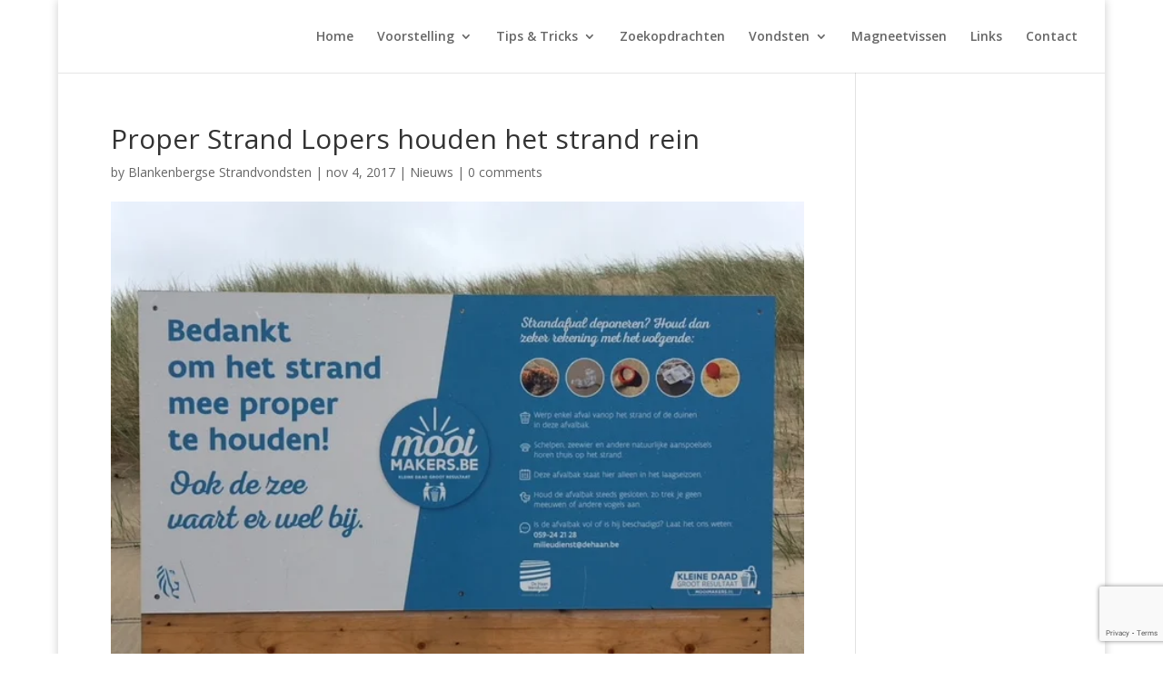

--- FILE ---
content_type: text/html; charset=UTF-8
request_url: https://www.blankenbergsestrandvondsten.be/proper-strand-lopers-houden-strand-rein/
body_size: 14865
content:
<!DOCTYPE html>
<html lang="nl-BE">
<head>
	<meta charset="UTF-8" />
<meta http-equiv="X-UA-Compatible" content="IE=edge">
	<link rel="pingback" href="https://www.blankenbergsestrandvondsten.be/xmlrpc.php" />

	<script type="text/javascript">
		document.documentElement.className = 'js';
	</script>

	<script>var et_site_url='https://www.blankenbergsestrandvondsten.be';var et_post_id='782';function et_core_page_resource_fallback(a,b){"undefined"===typeof b&&(b=a.sheet.cssRules&&0===a.sheet.cssRules.length);b&&(a.onerror=null,a.onload=null,a.href?a.href=et_site_url+"/?et_core_page_resource="+a.id+et_post_id:a.src&&(a.src=et_site_url+"/?et_core_page_resource="+a.id+et_post_id))}
</script><meta name='robots' content='index, follow, max-image-preview:large, max-snippet:-1, max-video-preview:-1' />

	<!-- This site is optimized with the Yoast SEO plugin v21.7 - https://yoast.com/wordpress/plugins/seo/ -->
	<title>Proper Strand Lopers houden het strand rein - Blankenbergse Strandvondsten</title>
	<meta name="description" content="Niet alleen metaaldetectoristen halen dagelijks afval van het strand. Ook proper strand lopers dragen hun steentje bij in de opruiming van het strand." />
	<link rel="canonical" href="https://www.blankenbergsestrandvondsten.be/proper-strand-lopers-houden-strand-rein/" />
	<meta property="og:locale" content="nl_BE" />
	<meta property="og:type" content="article" />
	<meta property="og:title" content="Proper Strand Lopers houden het strand rein - Blankenbergse Strandvondsten" />
	<meta property="og:description" content="Niet alleen metaaldetectoristen halen dagelijks afval van het strand. Ook proper strand lopers dragen hun steentje bij in de opruiming van het strand." />
	<meta property="og:url" content="https://www.blankenbergsestrandvondsten.be/proper-strand-lopers-houden-strand-rein/" />
	<meta property="og:site_name" content="Blankenbergse Strandvondsten" />
	<meta property="article:publisher" content="https://www.facebook.com/blankenbergsestrandvonsten" />
	<meta property="article:published_time" content="2017-11-04T08:11:09+00:00" />
	<meta property="article:modified_time" content="2018-04-29T10:09:09+00:00" />
	<meta property="og:image" content="https://www.blankenbergsestrandvondsten.be/wp-content/uploads/2018/03/IMG_8417.jpg" />
	<meta property="og:image:width" content="640" />
	<meta property="og:image:height" content="480" />
	<meta property="og:image:type" content="image/jpeg" />
	<meta name="author" content="Blankenbergse Strandvondsten" />
	<meta name="twitter:card" content="summary_large_image" />
	<meta name="twitter:label1" content="Geschreven door" />
	<meta name="twitter:data1" content="Blankenbergse Strandvondsten" />
	<meta name="twitter:label2" content="Geschatte leestijd" />
	<meta name="twitter:data2" content="2 minuten" />
	<script type="application/ld+json" class="yoast-schema-graph">{"@context":"https://schema.org","@graph":[{"@type":"Article","@id":"https://www.blankenbergsestrandvondsten.be/proper-strand-lopers-houden-strand-rein/#article","isPartOf":{"@id":"https://www.blankenbergsestrandvondsten.be/proper-strand-lopers-houden-strand-rein/"},"author":{"name":"Blankenbergse Strandvondsten","@id":"https://www.blankenbergsestrandvondsten.be/#/schema/person/159efdf56da56e21f71597546bf98a5c"},"headline":"Proper Strand Lopers houden het strand rein","datePublished":"2017-11-04T08:11:09+00:00","dateModified":"2018-04-29T10:09:09+00:00","mainEntityOfPage":{"@id":"https://www.blankenbergsestrandvondsten.be/proper-strand-lopers-houden-strand-rein/"},"wordCount":452,"commentCount":0,"publisher":{"@id":"https://www.blankenbergsestrandvondsten.be/#organization"},"image":{"@id":"https://www.blankenbergsestrandvondsten.be/proper-strand-lopers-houden-strand-rein/#primaryimage"},"thumbnailUrl":"https://www.blankenbergsestrandvondsten.be/wp-content/uploads/2018/03/IMG_8417.jpg","articleSection":["Nieuws"],"inLanguage":"nl-BE","potentialAction":[{"@type":"CommentAction","name":"Comment","target":["https://www.blankenbergsestrandvondsten.be/proper-strand-lopers-houden-strand-rein/#respond"]}]},{"@type":"WebPage","@id":"https://www.blankenbergsestrandvondsten.be/proper-strand-lopers-houden-strand-rein/","url":"https://www.blankenbergsestrandvondsten.be/proper-strand-lopers-houden-strand-rein/","name":"Proper Strand Lopers houden het strand rein - Blankenbergse Strandvondsten","isPartOf":{"@id":"https://www.blankenbergsestrandvondsten.be/#website"},"primaryImageOfPage":{"@id":"https://www.blankenbergsestrandvondsten.be/proper-strand-lopers-houden-strand-rein/#primaryimage"},"image":{"@id":"https://www.blankenbergsestrandvondsten.be/proper-strand-lopers-houden-strand-rein/#primaryimage"},"thumbnailUrl":"https://www.blankenbergsestrandvondsten.be/wp-content/uploads/2018/03/IMG_8417.jpg","datePublished":"2017-11-04T08:11:09+00:00","dateModified":"2018-04-29T10:09:09+00:00","description":"Niet alleen metaaldetectoristen halen dagelijks afval van het strand. Ook proper strand lopers dragen hun steentje bij in de opruiming van het strand.","breadcrumb":{"@id":"https://www.blankenbergsestrandvondsten.be/proper-strand-lopers-houden-strand-rein/#breadcrumb"},"inLanguage":"nl-BE","potentialAction":[{"@type":"ReadAction","target":["https://www.blankenbergsestrandvondsten.be/proper-strand-lopers-houden-strand-rein/"]}]},{"@type":"ImageObject","inLanguage":"nl-BE","@id":"https://www.blankenbergsestrandvondsten.be/proper-strand-lopers-houden-strand-rein/#primaryimage","url":"https://www.blankenbergsestrandvondsten.be/wp-content/uploads/2018/03/IMG_8417.jpg","contentUrl":"https://www.blankenbergsestrandvondsten.be/wp-content/uploads/2018/03/IMG_8417.jpg","width":640,"height":480,"caption":"proper strand lopers"},{"@type":"BreadcrumbList","@id":"https://www.blankenbergsestrandvondsten.be/proper-strand-lopers-houden-strand-rein/#breadcrumb","itemListElement":[{"@type":"ListItem","position":1,"name":"Home","item":"https://www.blankenbergsestrandvondsten.be/"},{"@type":"ListItem","position":2,"name":"Proper Strand Lopers houden het strand rein"}]},{"@type":"WebSite","@id":"https://www.blankenbergsestrandvondsten.be/#website","url":"https://www.blankenbergsestrandvondsten.be/","name":"Blankenbergse Strandvondsten","description":"","publisher":{"@id":"https://www.blankenbergsestrandvondsten.be/#organization"},"potentialAction":[{"@type":"SearchAction","target":{"@type":"EntryPoint","urlTemplate":"https://www.blankenbergsestrandvondsten.be/?s={search_term_string}"},"query-input":"required name=search_term_string"}],"inLanguage":"nl-BE"},{"@type":"Organization","@id":"https://www.blankenbergsestrandvondsten.be/#organization","name":"Blankenbergse Strandvondsten","url":"https://www.blankenbergsestrandvondsten.be/","logo":{"@type":"ImageObject","inLanguage":"nl-BE","@id":"https://www.blankenbergsestrandvondsten.be/#/schema/logo/image/","url":"https://www.blankenbergsestrandvondsten.be/wp-content/uploads/2017/02/strandvondsten.png","contentUrl":"https://www.blankenbergsestrandvondsten.be/wp-content/uploads/2017/02/strandvondsten.png","width":853,"height":853,"caption":"Blankenbergse Strandvondsten"},"image":{"@id":"https://www.blankenbergsestrandvondsten.be/#/schema/logo/image/"},"sameAs":["https://www.facebook.com/blankenbergsestrandvonsten"]},{"@type":"Person","@id":"https://www.blankenbergsestrandvondsten.be/#/schema/person/159efdf56da56e21f71597546bf98a5c","name":"Blankenbergse Strandvondsten","image":{"@type":"ImageObject","inLanguage":"nl-BE","@id":"https://www.blankenbergsestrandvondsten.be/#/schema/person/image/","url":"https://secure.gravatar.com/avatar/d905b84782705d3c9907a8e5a08299ee?s=96&d=mm&r=g","contentUrl":"https://secure.gravatar.com/avatar/d905b84782705d3c9907a8e5a08299ee?s=96&d=mm&r=g","caption":"Blankenbergse Strandvondsten"}}]}</script>
	<!-- / Yoast SEO plugin. -->


<link rel='dns-prefetch' href='//fonts.googleapis.com' />
<link rel="alternate" type="application/rss+xml" title="Blankenbergse Strandvondsten &raquo; feed" href="https://www.blankenbergsestrandvondsten.be/feed/" />
<link rel="alternate" type="application/rss+xml" title="Blankenbergse Strandvondsten &raquo; reactiesfeed" href="https://www.blankenbergsestrandvondsten.be/comments/feed/" />
<link rel="alternate" type="application/rss+xml" title="Blankenbergse Strandvondsten &raquo; Proper Strand Lopers houden het strand rein reactiesfeed" href="https://www.blankenbergsestrandvondsten.be/proper-strand-lopers-houden-strand-rein/feed/" />
<script type="text/javascript">
/* <![CDATA[ */
window._wpemojiSettings = {"baseUrl":"https:\/\/s.w.org\/images\/core\/emoji\/14.0.0\/72x72\/","ext":".png","svgUrl":"https:\/\/s.w.org\/images\/core\/emoji\/14.0.0\/svg\/","svgExt":".svg","source":{"concatemoji":"https:\/\/www.blankenbergsestrandvondsten.be\/wp-includes\/js\/wp-emoji-release.min.js?ver=6.4.7"}};
/*! This file is auto-generated */
!function(i,n){var o,s,e;function c(e){try{var t={supportTests:e,timestamp:(new Date).valueOf()};sessionStorage.setItem(o,JSON.stringify(t))}catch(e){}}function p(e,t,n){e.clearRect(0,0,e.canvas.width,e.canvas.height),e.fillText(t,0,0);var t=new Uint32Array(e.getImageData(0,0,e.canvas.width,e.canvas.height).data),r=(e.clearRect(0,0,e.canvas.width,e.canvas.height),e.fillText(n,0,0),new Uint32Array(e.getImageData(0,0,e.canvas.width,e.canvas.height).data));return t.every(function(e,t){return e===r[t]})}function u(e,t,n){switch(t){case"flag":return n(e,"\ud83c\udff3\ufe0f\u200d\u26a7\ufe0f","\ud83c\udff3\ufe0f\u200b\u26a7\ufe0f")?!1:!n(e,"\ud83c\uddfa\ud83c\uddf3","\ud83c\uddfa\u200b\ud83c\uddf3")&&!n(e,"\ud83c\udff4\udb40\udc67\udb40\udc62\udb40\udc65\udb40\udc6e\udb40\udc67\udb40\udc7f","\ud83c\udff4\u200b\udb40\udc67\u200b\udb40\udc62\u200b\udb40\udc65\u200b\udb40\udc6e\u200b\udb40\udc67\u200b\udb40\udc7f");case"emoji":return!n(e,"\ud83e\udef1\ud83c\udffb\u200d\ud83e\udef2\ud83c\udfff","\ud83e\udef1\ud83c\udffb\u200b\ud83e\udef2\ud83c\udfff")}return!1}function f(e,t,n){var r="undefined"!=typeof WorkerGlobalScope&&self instanceof WorkerGlobalScope?new OffscreenCanvas(300,150):i.createElement("canvas"),a=r.getContext("2d",{willReadFrequently:!0}),o=(a.textBaseline="top",a.font="600 32px Arial",{});return e.forEach(function(e){o[e]=t(a,e,n)}),o}function t(e){var t=i.createElement("script");t.src=e,t.defer=!0,i.head.appendChild(t)}"undefined"!=typeof Promise&&(o="wpEmojiSettingsSupports",s=["flag","emoji"],n.supports={everything:!0,everythingExceptFlag:!0},e=new Promise(function(e){i.addEventListener("DOMContentLoaded",e,{once:!0})}),new Promise(function(t){var n=function(){try{var e=JSON.parse(sessionStorage.getItem(o));if("object"==typeof e&&"number"==typeof e.timestamp&&(new Date).valueOf()<e.timestamp+604800&&"object"==typeof e.supportTests)return e.supportTests}catch(e){}return null}();if(!n){if("undefined"!=typeof Worker&&"undefined"!=typeof OffscreenCanvas&&"undefined"!=typeof URL&&URL.createObjectURL&&"undefined"!=typeof Blob)try{var e="postMessage("+f.toString()+"("+[JSON.stringify(s),u.toString(),p.toString()].join(",")+"));",r=new Blob([e],{type:"text/javascript"}),a=new Worker(URL.createObjectURL(r),{name:"wpTestEmojiSupports"});return void(a.onmessage=function(e){c(n=e.data),a.terminate(),t(n)})}catch(e){}c(n=f(s,u,p))}t(n)}).then(function(e){for(var t in e)n.supports[t]=e[t],n.supports.everything=n.supports.everything&&n.supports[t],"flag"!==t&&(n.supports.everythingExceptFlag=n.supports.everythingExceptFlag&&n.supports[t]);n.supports.everythingExceptFlag=n.supports.everythingExceptFlag&&!n.supports.flag,n.DOMReady=!1,n.readyCallback=function(){n.DOMReady=!0}}).then(function(){return e}).then(function(){var e;n.supports.everything||(n.readyCallback(),(e=n.source||{}).concatemoji?t(e.concatemoji):e.wpemoji&&e.twemoji&&(t(e.twemoji),t(e.wpemoji)))}))}((window,document),window._wpemojiSettings);
/* ]]> */
</script>
<meta content="Divi v.4.9.4" name="generator"/><style id='wp-emoji-styles-inline-css' type='text/css'>

	img.wp-smiley, img.emoji {
		display: inline !important;
		border: none !important;
		box-shadow: none !important;
		height: 1em !important;
		width: 1em !important;
		margin: 0 0.07em !important;
		vertical-align: -0.1em !important;
		background: none !important;
		padding: 0 !important;
	}
</style>
<link rel='stylesheet' id='wp-block-library-css' href='https://www.blankenbergsestrandvondsten.be/wp-includes/css/dist/block-library/style.min.css?ver=6.4.7' type='text/css' media='all' />
<style id='classic-theme-styles-inline-css' type='text/css'>
/*! This file is auto-generated */
.wp-block-button__link{color:#fff;background-color:#32373c;border-radius:9999px;box-shadow:none;text-decoration:none;padding:calc(.667em + 2px) calc(1.333em + 2px);font-size:1.125em}.wp-block-file__button{background:#32373c;color:#fff;text-decoration:none}
</style>
<style id='global-styles-inline-css' type='text/css'>
body{--wp--preset--color--black: #000000;--wp--preset--color--cyan-bluish-gray: #abb8c3;--wp--preset--color--white: #ffffff;--wp--preset--color--pale-pink: #f78da7;--wp--preset--color--vivid-red: #cf2e2e;--wp--preset--color--luminous-vivid-orange: #ff6900;--wp--preset--color--luminous-vivid-amber: #fcb900;--wp--preset--color--light-green-cyan: #7bdcb5;--wp--preset--color--vivid-green-cyan: #00d084;--wp--preset--color--pale-cyan-blue: #8ed1fc;--wp--preset--color--vivid-cyan-blue: #0693e3;--wp--preset--color--vivid-purple: #9b51e0;--wp--preset--gradient--vivid-cyan-blue-to-vivid-purple: linear-gradient(135deg,rgba(6,147,227,1) 0%,rgb(155,81,224) 100%);--wp--preset--gradient--light-green-cyan-to-vivid-green-cyan: linear-gradient(135deg,rgb(122,220,180) 0%,rgb(0,208,130) 100%);--wp--preset--gradient--luminous-vivid-amber-to-luminous-vivid-orange: linear-gradient(135deg,rgba(252,185,0,1) 0%,rgba(255,105,0,1) 100%);--wp--preset--gradient--luminous-vivid-orange-to-vivid-red: linear-gradient(135deg,rgba(255,105,0,1) 0%,rgb(207,46,46) 100%);--wp--preset--gradient--very-light-gray-to-cyan-bluish-gray: linear-gradient(135deg,rgb(238,238,238) 0%,rgb(169,184,195) 100%);--wp--preset--gradient--cool-to-warm-spectrum: linear-gradient(135deg,rgb(74,234,220) 0%,rgb(151,120,209) 20%,rgb(207,42,186) 40%,rgb(238,44,130) 60%,rgb(251,105,98) 80%,rgb(254,248,76) 100%);--wp--preset--gradient--blush-light-purple: linear-gradient(135deg,rgb(255,206,236) 0%,rgb(152,150,240) 100%);--wp--preset--gradient--blush-bordeaux: linear-gradient(135deg,rgb(254,205,165) 0%,rgb(254,45,45) 50%,rgb(107,0,62) 100%);--wp--preset--gradient--luminous-dusk: linear-gradient(135deg,rgb(255,203,112) 0%,rgb(199,81,192) 50%,rgb(65,88,208) 100%);--wp--preset--gradient--pale-ocean: linear-gradient(135deg,rgb(255,245,203) 0%,rgb(182,227,212) 50%,rgb(51,167,181) 100%);--wp--preset--gradient--electric-grass: linear-gradient(135deg,rgb(202,248,128) 0%,rgb(113,206,126) 100%);--wp--preset--gradient--midnight: linear-gradient(135deg,rgb(2,3,129) 0%,rgb(40,116,252) 100%);--wp--preset--font-size--small: 13px;--wp--preset--font-size--medium: 20px;--wp--preset--font-size--large: 36px;--wp--preset--font-size--x-large: 42px;--wp--preset--spacing--20: 0.44rem;--wp--preset--spacing--30: 0.67rem;--wp--preset--spacing--40: 1rem;--wp--preset--spacing--50: 1.5rem;--wp--preset--spacing--60: 2.25rem;--wp--preset--spacing--70: 3.38rem;--wp--preset--spacing--80: 5.06rem;--wp--preset--shadow--natural: 6px 6px 9px rgba(0, 0, 0, 0.2);--wp--preset--shadow--deep: 12px 12px 50px rgba(0, 0, 0, 0.4);--wp--preset--shadow--sharp: 6px 6px 0px rgba(0, 0, 0, 0.2);--wp--preset--shadow--outlined: 6px 6px 0px -3px rgba(255, 255, 255, 1), 6px 6px rgba(0, 0, 0, 1);--wp--preset--shadow--crisp: 6px 6px 0px rgba(0, 0, 0, 1);}:where(.is-layout-flex){gap: 0.5em;}:where(.is-layout-grid){gap: 0.5em;}body .is-layout-flow > .alignleft{float: left;margin-inline-start: 0;margin-inline-end: 2em;}body .is-layout-flow > .alignright{float: right;margin-inline-start: 2em;margin-inline-end: 0;}body .is-layout-flow > .aligncenter{margin-left: auto !important;margin-right: auto !important;}body .is-layout-constrained > .alignleft{float: left;margin-inline-start: 0;margin-inline-end: 2em;}body .is-layout-constrained > .alignright{float: right;margin-inline-start: 2em;margin-inline-end: 0;}body .is-layout-constrained > .aligncenter{margin-left: auto !important;margin-right: auto !important;}body .is-layout-constrained > :where(:not(.alignleft):not(.alignright):not(.alignfull)){max-width: var(--wp--style--global--content-size);margin-left: auto !important;margin-right: auto !important;}body .is-layout-constrained > .alignwide{max-width: var(--wp--style--global--wide-size);}body .is-layout-flex{display: flex;}body .is-layout-flex{flex-wrap: wrap;align-items: center;}body .is-layout-flex > *{margin: 0;}body .is-layout-grid{display: grid;}body .is-layout-grid > *{margin: 0;}:where(.wp-block-columns.is-layout-flex){gap: 2em;}:where(.wp-block-columns.is-layout-grid){gap: 2em;}:where(.wp-block-post-template.is-layout-flex){gap: 1.25em;}:where(.wp-block-post-template.is-layout-grid){gap: 1.25em;}.has-black-color{color: var(--wp--preset--color--black) !important;}.has-cyan-bluish-gray-color{color: var(--wp--preset--color--cyan-bluish-gray) !important;}.has-white-color{color: var(--wp--preset--color--white) !important;}.has-pale-pink-color{color: var(--wp--preset--color--pale-pink) !important;}.has-vivid-red-color{color: var(--wp--preset--color--vivid-red) !important;}.has-luminous-vivid-orange-color{color: var(--wp--preset--color--luminous-vivid-orange) !important;}.has-luminous-vivid-amber-color{color: var(--wp--preset--color--luminous-vivid-amber) !important;}.has-light-green-cyan-color{color: var(--wp--preset--color--light-green-cyan) !important;}.has-vivid-green-cyan-color{color: var(--wp--preset--color--vivid-green-cyan) !important;}.has-pale-cyan-blue-color{color: var(--wp--preset--color--pale-cyan-blue) !important;}.has-vivid-cyan-blue-color{color: var(--wp--preset--color--vivid-cyan-blue) !important;}.has-vivid-purple-color{color: var(--wp--preset--color--vivid-purple) !important;}.has-black-background-color{background-color: var(--wp--preset--color--black) !important;}.has-cyan-bluish-gray-background-color{background-color: var(--wp--preset--color--cyan-bluish-gray) !important;}.has-white-background-color{background-color: var(--wp--preset--color--white) !important;}.has-pale-pink-background-color{background-color: var(--wp--preset--color--pale-pink) !important;}.has-vivid-red-background-color{background-color: var(--wp--preset--color--vivid-red) !important;}.has-luminous-vivid-orange-background-color{background-color: var(--wp--preset--color--luminous-vivid-orange) !important;}.has-luminous-vivid-amber-background-color{background-color: var(--wp--preset--color--luminous-vivid-amber) !important;}.has-light-green-cyan-background-color{background-color: var(--wp--preset--color--light-green-cyan) !important;}.has-vivid-green-cyan-background-color{background-color: var(--wp--preset--color--vivid-green-cyan) !important;}.has-pale-cyan-blue-background-color{background-color: var(--wp--preset--color--pale-cyan-blue) !important;}.has-vivid-cyan-blue-background-color{background-color: var(--wp--preset--color--vivid-cyan-blue) !important;}.has-vivid-purple-background-color{background-color: var(--wp--preset--color--vivid-purple) !important;}.has-black-border-color{border-color: var(--wp--preset--color--black) !important;}.has-cyan-bluish-gray-border-color{border-color: var(--wp--preset--color--cyan-bluish-gray) !important;}.has-white-border-color{border-color: var(--wp--preset--color--white) !important;}.has-pale-pink-border-color{border-color: var(--wp--preset--color--pale-pink) !important;}.has-vivid-red-border-color{border-color: var(--wp--preset--color--vivid-red) !important;}.has-luminous-vivid-orange-border-color{border-color: var(--wp--preset--color--luminous-vivid-orange) !important;}.has-luminous-vivid-amber-border-color{border-color: var(--wp--preset--color--luminous-vivid-amber) !important;}.has-light-green-cyan-border-color{border-color: var(--wp--preset--color--light-green-cyan) !important;}.has-vivid-green-cyan-border-color{border-color: var(--wp--preset--color--vivid-green-cyan) !important;}.has-pale-cyan-blue-border-color{border-color: var(--wp--preset--color--pale-cyan-blue) !important;}.has-vivid-cyan-blue-border-color{border-color: var(--wp--preset--color--vivid-cyan-blue) !important;}.has-vivid-purple-border-color{border-color: var(--wp--preset--color--vivid-purple) !important;}.has-vivid-cyan-blue-to-vivid-purple-gradient-background{background: var(--wp--preset--gradient--vivid-cyan-blue-to-vivid-purple) !important;}.has-light-green-cyan-to-vivid-green-cyan-gradient-background{background: var(--wp--preset--gradient--light-green-cyan-to-vivid-green-cyan) !important;}.has-luminous-vivid-amber-to-luminous-vivid-orange-gradient-background{background: var(--wp--preset--gradient--luminous-vivid-amber-to-luminous-vivid-orange) !important;}.has-luminous-vivid-orange-to-vivid-red-gradient-background{background: var(--wp--preset--gradient--luminous-vivid-orange-to-vivid-red) !important;}.has-very-light-gray-to-cyan-bluish-gray-gradient-background{background: var(--wp--preset--gradient--very-light-gray-to-cyan-bluish-gray) !important;}.has-cool-to-warm-spectrum-gradient-background{background: var(--wp--preset--gradient--cool-to-warm-spectrum) !important;}.has-blush-light-purple-gradient-background{background: var(--wp--preset--gradient--blush-light-purple) !important;}.has-blush-bordeaux-gradient-background{background: var(--wp--preset--gradient--blush-bordeaux) !important;}.has-luminous-dusk-gradient-background{background: var(--wp--preset--gradient--luminous-dusk) !important;}.has-pale-ocean-gradient-background{background: var(--wp--preset--gradient--pale-ocean) !important;}.has-electric-grass-gradient-background{background: var(--wp--preset--gradient--electric-grass) !important;}.has-midnight-gradient-background{background: var(--wp--preset--gradient--midnight) !important;}.has-small-font-size{font-size: var(--wp--preset--font-size--small) !important;}.has-medium-font-size{font-size: var(--wp--preset--font-size--medium) !important;}.has-large-font-size{font-size: var(--wp--preset--font-size--large) !important;}.has-x-large-font-size{font-size: var(--wp--preset--font-size--x-large) !important;}
.wp-block-navigation a:where(:not(.wp-element-button)){color: inherit;}
:where(.wp-block-post-template.is-layout-flex){gap: 1.25em;}:where(.wp-block-post-template.is-layout-grid){gap: 1.25em;}
:where(.wp-block-columns.is-layout-flex){gap: 2em;}:where(.wp-block-columns.is-layout-grid){gap: 2em;}
.wp-block-pullquote{font-size: 1.5em;line-height: 1.6;}
</style>
<link rel='stylesheet' id='contact-form-7-css' href='https://www.blankenbergsestrandvondsten.be/wp-content/plugins/contact-form-7/includes/css/styles.css?ver=5.8.5' type='text/css' media='all' />
<link rel='stylesheet' id='divi-fonts-css' href='https://fonts.googleapis.com/css?family=Open+Sans:300italic,400italic,600italic,700italic,800italic,400,300,600,700,800&#038;subset=latin,latin-ext&#038;display=swap' type='text/css' media='all' />
<link rel='stylesheet' id='divi-style-css' href='https://www.blankenbergsestrandvondsten.be/wp-content/themes/Divi/style.css?ver=4.9.4' type='text/css' media='all' />
<style id='akismet-widget-style-inline-css' type='text/css'>

			.a-stats {
				--akismet-color-mid-green: #357b49;
				--akismet-color-white: #fff;
				--akismet-color-light-grey: #f6f7f7;

				max-width: 350px;
				width: auto;
			}

			.a-stats * {
				all: unset;
				box-sizing: border-box;
			}

			.a-stats strong {
				font-weight: 600;
			}

			.a-stats a.a-stats__link,
			.a-stats a.a-stats__link:visited,
			.a-stats a.a-stats__link:active {
				background: var(--akismet-color-mid-green);
				border: none;
				box-shadow: none;
				border-radius: 8px;
				color: var(--akismet-color-white);
				cursor: pointer;
				display: block;
				font-family: -apple-system, BlinkMacSystemFont, 'Segoe UI', 'Roboto', 'Oxygen-Sans', 'Ubuntu', 'Cantarell', 'Helvetica Neue', sans-serif;
				font-weight: 500;
				padding: 12px;
				text-align: center;
				text-decoration: none;
				transition: all 0.2s ease;
			}

			/* Extra specificity to deal with TwentyTwentyOne focus style */
			.widget .a-stats a.a-stats__link:focus {
				background: var(--akismet-color-mid-green);
				color: var(--akismet-color-white);
				text-decoration: none;
			}

			.a-stats a.a-stats__link:hover {
				filter: brightness(110%);
				box-shadow: 0 4px 12px rgba(0, 0, 0, 0.06), 0 0 2px rgba(0, 0, 0, 0.16);
			}

			.a-stats .count {
				color: var(--akismet-color-white);
				display: block;
				font-size: 1.5em;
				line-height: 1.4;
				padding: 0 13px;
				white-space: nowrap;
			}
		
</style>
<link rel='stylesheet' id='dashicons-css' href='https://www.blankenbergsestrandvondsten.be/wp-includes/css/dashicons.min.css?ver=6.4.7' type='text/css' media='all' />
<script type="text/javascript" src="https://www.blankenbergsestrandvondsten.be/wp-includes/js/jquery/jquery.min.js?ver=3.7.1" id="jquery-core-js"></script>
<script type="text/javascript" src="https://www.blankenbergsestrandvondsten.be/wp-includes/js/jquery/jquery-migrate.min.js?ver=3.4.1" id="jquery-migrate-js"></script>
<link rel="https://api.w.org/" href="https://www.blankenbergsestrandvondsten.be/wp-json/" /><link rel="alternate" type="application/json" href="https://www.blankenbergsestrandvondsten.be/wp-json/wp/v2/posts/782" /><link rel="EditURI" type="application/rsd+xml" title="RSD" href="https://www.blankenbergsestrandvondsten.be/xmlrpc.php?rsd" />
<meta name="generator" content="WordPress 6.4.7" />
<link rel='shortlink' href='https://www.blankenbergsestrandvondsten.be/?p=782' />
<link rel="alternate" type="application/json+oembed" href="https://www.blankenbergsestrandvondsten.be/wp-json/oembed/1.0/embed?url=https%3A%2F%2Fwww.blankenbergsestrandvondsten.be%2Fproper-strand-lopers-houden-strand-rein%2F" />
<link rel="alternate" type="text/xml+oembed" href="https://www.blankenbergsestrandvondsten.be/wp-json/oembed/1.0/embed?url=https%3A%2F%2Fwww.blankenbergsestrandvondsten.be%2Fproper-strand-lopers-houden-strand-rein%2F&#038;format=xml" />
<meta name="viewport" content="width=device-width, initial-scale=1.0, maximum-scale=1.0, user-scalable=0" /><link rel="preload" href="https://www.blankenbergsestrandvondsten.be/wp-content/themes/Divi/core/admin/fonts/modules.ttf" as="font" crossorigin="anonymous"><link rel="stylesheet" id="et-divi-customizer-global-cached-inline-styles" href="https://www.blankenbergsestrandvondsten.be/wp-content/et-cache/global/et-divi-customizer-global-1761521483193.min.css" onerror="et_core_page_resource_fallback(this, true)" onload="et_core_page_resource_fallback(this)" /></head>
<body class="post-template-default single single-post postid-782 single-format-standard et_color_scheme_red et_pb_button_helper_class et_fullwidth_nav et_fixed_nav et_show_nav et_pb_show_title et_hide_primary_logo et_hide_fixed_logo et_primary_nav_dropdown_animation_fade et_secondary_nav_dropdown_animation_fade et_header_style_left et_pb_footer_columns4 et_boxed_layout et_cover_background et_pb_gutter osx et_pb_gutters3 et_right_sidebar et_divi_theme et-db et_minified_js et_minified_css">
	<div id="page-container">

	
	
			<header id="main-header" data-height-onload="66">
			<div class="container clearfix et_menu_container">
							<div class="logo_container">
					<span class="logo_helper"></span>
					<a href="https://www.blankenbergsestrandvondsten.be/">
						<img src="https://www.blankenbergsestrandvondsten.be/wp-content/themes/Divi/images/logo.png" alt="Blankenbergse Strandvondsten" id="logo" data-height-percentage="54" />
					</a>
				</div>
							<div id="et-top-navigation" data-height="66" data-fixed-height="40">
											<nav id="top-menu-nav">
						<ul id="top-menu" class="nav"><li id="menu-item-89" class="menu-item menu-item-type-post_type menu-item-object-page menu-item-home menu-item-89"><a href="https://www.blankenbergsestrandvondsten.be/">Home</a></li>
<li id="menu-item-47" class="menu-item menu-item-type-post_type menu-item-object-page menu-item-has-children menu-item-47"><a href="https://www.blankenbergsestrandvondsten.be/voorstelling/">Voorstelling</a>
<ul class="sub-menu">
	<li id="menu-item-66" class="menu-item menu-item-type-post_type menu-item-object-page menu-item-66"><a href="https://www.blankenbergsestrandvondsten.be/geschiedenis/">Geschiedenis</a></li>
	<li id="menu-item-46" class="menu-item menu-item-type-post_type menu-item-object-page menu-item-46"><a href="https://www.blankenbergsestrandvondsten.be/de-moderne-strandjutter/">De Moderne Strandjutter</a></li>
	<li id="menu-item-45" class="menu-item menu-item-type-post_type menu-item-object-page menu-item-45"><a href="https://www.blankenbergsestrandvondsten.be/missie/">Missie</a></li>
</ul>
</li>
<li id="menu-item-44" class="menu-item menu-item-type-post_type menu-item-object-page menu-item-has-children menu-item-44"><a href="https://www.blankenbergsestrandvondsten.be/tips-tricks/">Tips &#038; Tricks</a>
<ul class="sub-menu">
	<li id="menu-item-43" class="menu-item menu-item-type-post_type menu-item-object-page menu-item-43"><a href="https://www.blankenbergsestrandvondsten.be/metaaldetector/">Metaaldetector</a></li>
	<li id="menu-item-42" class="menu-item menu-item-type-post_type menu-item-object-page menu-item-42"><a href="https://www.blankenbergsestrandvondsten.be/zoektechnieken/">Zoektechnieken</a></li>
	<li id="menu-item-72" class="menu-item menu-item-type-post_type menu-item-object-page menu-item-72"><a href="https://www.blankenbergsestrandvondsten.be/zoeken-op-het-strand/">Zoeken op het strand</a></li>
	<li id="menu-item-41" class="menu-item menu-item-type-post_type menu-item-object-page menu-item-41"><a href="https://www.blankenbergsestrandvondsten.be/accessoires-voor-de-strandzoeker/">Accessoires voor de strandzoeker</a></li>
	<li id="menu-item-40" class="menu-item menu-item-type-post_type menu-item-object-page menu-item-40"><a href="https://www.blankenbergsestrandvondsten.be/zoeken-op-een-akker/">Zoeken op een akker</a></li>
</ul>
</li>
<li id="menu-item-38" class="menu-item menu-item-type-post_type menu-item-object-page menu-item-38"><a href="https://www.blankenbergsestrandvondsten.be/zoekopdrachten/">Zoekopdrachten</a></li>
<li id="menu-item-39" class="menu-item menu-item-type-post_type menu-item-object-page menu-item-has-children menu-item-39"><a href="https://www.blankenbergsestrandvondsten.be/vondsten/">Vondsten</a>
<ul class="sub-menu">
	<li id="menu-item-81" class="menu-item menu-item-type-post_type menu-item-object-page menu-item-81"><a href="https://www.blankenbergsestrandvondsten.be/vondsten-melden/">Vondsten melden</a></li>
	<li id="menu-item-305" class="menu-item menu-item-type-post_type menu-item-object-page menu-item-305"><a href="https://www.blankenbergsestrandvondsten.be/fotos/">Foto&#8217;s</a></li>
	<li id="menu-item-84" class="menu-item menu-item-type-post_type menu-item-object-page menu-item-84"><a href="https://www.blankenbergsestrandvondsten.be/videos/">Video&#8217;s</a></li>
</ul>
</li>
<li id="menu-item-37" class="menu-item menu-item-type-post_type menu-item-object-page menu-item-37"><a href="https://www.blankenbergsestrandvondsten.be/magneetvissen/">Magneetvissen</a></li>
<li id="menu-item-36" class="menu-item menu-item-type-post_type menu-item-object-page menu-item-36"><a href="https://www.blankenbergsestrandvondsten.be/links/">Links</a></li>
<li id="menu-item-35" class="menu-item menu-item-type-post_type menu-item-object-page menu-item-35"><a href="https://www.blankenbergsestrandvondsten.be/contact/">Contact</a></li>
</ul>						</nav>
					
					
					
					
					<div id="et_mobile_nav_menu">
				<div class="mobile_nav closed">
					<span class="select_page">Select Page</span>
					<span class="mobile_menu_bar mobile_menu_bar_toggle"></span>
				</div>
			</div>				</div> <!-- #et-top-navigation -->
			</div> <!-- .container -->
			<div class="et_search_outer">
				<div class="container et_search_form_container">
					<form role="search" method="get" class="et-search-form" action="https://www.blankenbergsestrandvondsten.be/">
					<input type="search" class="et-search-field" placeholder="Search &hellip;" value="" name="s" title="Search for:" />					</form>
					<span class="et_close_search_field"></span>
				</div>
			</div>
		</header> <!-- #main-header -->
			<div id="et-main-area">
	
<div id="main-content">
		<div class="container">
		<div id="content-area" class="clearfix">
			<div id="left-area">
											<article id="post-782" class="et_pb_post post-782 post type-post status-publish format-standard has-post-thumbnail hentry category-nieuws">
											<div class="et_post_meta_wrapper">
							<h1 class="entry-title">Proper Strand Lopers houden het strand rein</h1>

						<p class="post-meta"> by <span class="author vcard"><a href="https://www.blankenbergsestrandvondsten.be/author/mike/" title="Posts by Blankenbergse Strandvondsten" rel="author">Blankenbergse Strandvondsten</a></span> | <span class="published">nov 4, 2017</span> | <a href="https://www.blankenbergsestrandvondsten.be/category/nieuws/" rel="category tag">Nieuws</a> | <span class="comments-number"><a href="https://www.blankenbergsestrandvondsten.be/proper-strand-lopers-houden-strand-rein/#respond">0 comments</a></span></p><img src="https://www.blankenbergsestrandvondsten.be/wp-content/uploads/2018/03/IMG_8417.jpg" alt="proper strand lopers" class="" width="1080" height="675" />
												</div> <!-- .et_post_meta_wrapper -->
				
					<div class="entry-content">
					<p>Als strandzoeker haal ik jaarlijks op het strand heel wat metaalafval boven zoals treklipjes, kroonkurken, vislood&#8230; Een deel van dit afval gaat rechstreeks in de vuilbak op het strand of de dijk. Een ander deel zoals koper, lood en zware stukken ijzer worden naar de ijzerhandelaar gebracht voor recyclage.<br />
Metaaldetectoristen zijn echter niet de enigen die het strand dagdagelijks proper maken.<br />
Het strand opruimen tijdens een strandactiviteit en anderen aansporen om hetzelfde te doen, dat is precies wat het burgerinitiatief genaamd ‘proper strand lopers’ opgericht door Oostendenaar Tim Corbisier beoogt.<br />
Proper strand lopers heeft als hoofddoel burgers bewust maken van de afvalproblematiek op onze planeet door stil te staan bij de afvalproblematiek in de eigen omgeving. Voor de kustbewoners en de bezoekers van de Belgische kust is deze omgeving natuurlijk het strand.<br />
Het initiatief kan alvast op veel bijval rekenen. Zo telt de <a href="https://www.facebook.com/groups/properstrandlopers/">facebookgroep</a> al meer dan 2200 leden en werd na ongeveer één jaar werken een vzw opgericht.<br />
Dagelijks gaan de talrijk geëngageerde vrijwilligers op het strand en posten ze hun gevonden afval in de facebookgroep. Op die manier maken ze het strand niet alleen schoon maar maken ze anderen ook warm om hun voorbeeld te volgen.<br />
Een proper strand loper richt zich in tegenstelling tot de metaaldetectorist op afval die zichtbaar is op het strand zoals producten gemaakt uit verschillende kunststoffen, glas, blikjes&#8230;</p>
<div id="attachment_1382" style="width: 289px" class="wp-caption aligncenter"><img fetchpriority="high" decoding="async" aria-describedby="caption-attachment-1382" class="wp-image-1382" src="https://www.blankenbergsestrandvondsten.be/wp-content/uploads/2018/03/IMG_8414.jpg" alt="Vuilbak proper strand lopers" width="279" height="372" srcset="https://www.blankenbergsestrandvondsten.be/wp-content/uploads/2018/03/IMG_8414.jpg 480w, https://www.blankenbergsestrandvondsten.be/wp-content/uploads/2018/03/IMG_8414-225x300.jpg 225w" sizes="(max-width: 279px) 100vw, 279px" /><p id="caption-attachment-1382" class="wp-caption-text">Vuilbak ter hoogte van de Wrakhoutbrug</p></div>
<p>Proper strand lopers heeft eveneens een Blankenbergs tintje daar Pauline Bisschop als geëngageerd proper strand loper zich dagelijks voor dit initiatief inzet. Pauline is in haar ééntje zowat verantwoordelijk voor twintig procent van de geruimde hoeveelheid afval aan de kust. Ze werd hiervoor in de bloemetjes gezet bij de voorstelling van de eerste duurzame strandafvalbak op het strand van De Haan (Vosseslag). Het is de bedoeling dat op termijn 32 van dergelijke strandafvalbakken op de verschillende stranden langs de Belgische kust (muv Knokke en Zeebrugge) geplaatst worden zodat gebruikers van het strand hun afval ook tijdens het laagseizoen makkelijk kwijt kunnen.</p>
<p>Uiteraard zijn proper strand lopers als Pauline eveneens verheugd met de komst van de strandafvalbakken. Zo hoeven ze geen kilometers meer te zeulen met gevonden zwerfvuil maar kunnen ze op het strand het afval onmiddellijk in de strandafvalbak deponeren.<br />
Als strandzoeker juich ik de komst van de strandafvalbakken eveneens toe want in tegenstelling tot het zomerseizoen zijn er in Blankenberge anders geen vuilnisbakken te vinden op het strand. Ook ik zal bijgevolg minder lang met mijn metaalafval moeten rondzeulen op het strand wat mijn zoektochten letterlijk en figuurlijk zal verlichten.<br />
Meer informatie omtrent het burgerinitiatief proper strand lopers kan je terug vinden op hun <a href="http://www.properstrandlopers.be/">website</a>.</p>
<p>&nbsp;</p>
					</div> <!-- .entry-content -->
					<div class="et_post_meta_wrapper">
					<!-- You can start editing here. -->

<section id="comment-wrap">
		   <div id="comment-section" class="nocomments">
		  			 <!-- If comments are open, but there are no comments. -->

		  	   </div>
				        <style>
            .hpwc {
                opacity: 0;
                position: absolute;
                top: 0;
                left: 0;
                height: 0;
                width: 0;
                z-index: -1;
            }
        </style>
			<div id="respond" class="comment-respond">
		<h3 id="reply-title" class="comment-reply-title"><span>Submit a Comment</span> <small><a rel="nofollow" id="cancel-comment-reply-link" href="/proper-strand-lopers-houden-strand-rein/#respond" style="display:none;">Reactie annuleren</a></small></h3><form action="https://www.blankenbergsestrandvondsten.be/wp-comments-post.php" method="post" id="commentform" class="comment-form"><p class="comment-notes"><span id="email-notes">Je e-mailadres zal niet getoond worden.</span> <span class="required-field-message">Vereiste velden zijn gemarkeerd met <span class="required">*</span></span></p><p class="comment-form-comment"><label for="comment">Reactie <span class="required">*</span></label> <textarea id="comment" name="comment" cols="45" rows="8" maxlength="65525" required="required"></textarea></p><p class="comment-form-author"><label for="author">Naam <span class="required">*</span></label> <input id="author" name="author" type="text" value="" size="30" maxlength="245" autocomplete="name" required="required" /></p>
<p class="comment-form-email"><label for="email">E-mail <span class="required">*</span></label> <input id="email" name="email" type="text" value="" size="30" maxlength="100" aria-describedby="email-notes" autocomplete="email" required="required" /></p>
<p class="comment-form-url"><label for="url">Website</label> <input id="url" name="url" type="text" value="" size="30" maxlength="200" autocomplete="url" /></p>
<p class="form-submit"><input name="submit" type="submit" id="submit" class="submit et_pb_button" value="Submit Comment" /> <input type='hidden' name='comment_post_ID' value='782' id='comment_post_ID' />
<input type='hidden' name='comment_parent' id='comment_parent' value='0' />
</p><p style="display: none;"><input type="hidden" id="akismet_comment_nonce" name="akismet_comment_nonce" value="188cb9d690" /></p><p style="display: none !important;" class="akismet-fields-container" data-prefix="ak_"><label>&#916;<textarea name="ak_hp_textarea" cols="45" rows="8" maxlength="100"></textarea></label><input type="hidden" id="ak_js_1" name="ak_js" value="188"/><script>document.getElementById( "ak_js_1" ).setAttribute( "value", ( new Date() ).getTime() );</script></p>    <label class="hpwc" for="phone"></label>
    <input class="hpwc" autocomplete="off"
           type="text"
           id="phone" name="phone"
           placeholder="Enter your phone">
    <label class="hpwc" for="confirm-email"></label>
    <input class="hpwc" autocomplete="off"
           type="email"
           id="confirm-email" name="confirm-email"
           placeholder="Confirm your email">
</form>	</div><!-- #respond -->
		</section>					</div> <!-- .et_post_meta_wrapper -->
				</article> <!-- .et_pb_post -->

						</div> <!-- #left-area -->

					</div> <!-- #content-area -->
	</div> <!-- .container -->
	</div> <!-- #main-content -->


			<footer id="main-footer">
				
<div class="container">
    <div id="footer-widgets" class="clearfix">
		<div class="footer-widget"><div id="text-2" class="fwidget et_pb_widget widget_text"><h4 class="title">Over Blankenbergse Strandvondsten</h4>			<div class="textwidget">Blankenbergse strandvondsten wenst opgedane ervaringen in metaaldetectie te delen met andere zoekers en het brede publiek; landbouwers warm te maken om hun gronden beschikbaar te stellen voor metaaldetectie en personen te helpen verloren voorwerpen terug te vinden.</div>
		</div> <!-- end .fwidget --></div> <!-- end .footer-widget --><div class="footer-widget">
		<div id="recent-posts-3" class="fwidget et_pb_widget widget_recent_entries">
		<h4 class="title">Recente berichten</h4>
		<ul>
											<li>
					<a href="https://www.blankenbergsestrandvondsten.be/westcoastdetecting-onthult-the-manticore-onder-een-stralende-zon-in-de-panne/">Westcoastdetecting onthult The Manticore onder een stralende zon in De Panne!</a>
									</li>
											<li>
					<a href="https://www.blankenbergsestrandvondsten.be/xp-zoekdag-westcoastdetecting-zet-metaaldetectie-in-de-kijker/">XP Zoekdag Westcoastdetecting zet metaaldetectie in de kijker!</a>
									</li>
											<li>
					<a href="https://www.blankenbergsestrandvondsten.be/minelab-presenteert-de-manticore/">Minelab presenteert de Manticore</a>
									</li>
											<li>
					<a href="https://www.blankenbergsestrandvondsten.be/westcoast-detecting-organiseert-xp-zoekdag/">Westcoast Detecting organiseert XP zoekdag</a>
									</li>
											<li>
					<a href="https://www.blankenbergsestrandvondsten.be/huwelijksring-herenigd-met-koppel-dankzij-expertise-van-blankenbergse-strandvondsten/">Huwelijksring herenigd met koppel dankzij expertise van Blankenbergse Strandvondsten!</a>
									</li>
					</ul>

		</div> <!-- end .fwidget --></div> <!-- end .footer-widget --><div class="footer-widget"><div id="search-3" class="fwidget et_pb_widget widget_search"><h4 class="title">Zoeken</h4><form role="search" method="get" id="searchform" class="searchform" action="https://www.blankenbergsestrandvondsten.be/">
				<div>
					<label class="screen-reader-text" for="s">Zoeken naar:</label>
					<input type="text" value="" name="s" id="s" />
					<input type="submit" id="searchsubmit" value="Zoeken" />
				</div>
			</form></div> <!-- end .fwidget --></div> <!-- end .footer-widget --><div class="footer-widget"></div> <!-- end .footer-widget -->    </div> <!-- #footer-widgets -->
</div>    <!-- .container -->

		
				<div id="footer-bottom">
					<div class="container clearfix">
				<ul class="et-social-icons">

	<li class="et-social-icon et-social-facebook">
		<a href="https://www.facebook.com/blankenbergsestrandvonsten" class="icon">
			<span>Facebook</span>
		</a>
	</li>

</ul><p id="footer-info">Designed by <a href="http://www.elegantthemes.com" title="Premium WordPress Themes">Elegant Themes</a> | Powered by <a href="http://www.wordpress.org">WordPress</a></p>					</div>	<!-- .container -->
				</div>
			</footer> <!-- #main-footer -->
		</div> <!-- #et-main-area -->


	</div> <!-- #page-container -->

	<script type="text/javascript" src="https://www.blankenbergsestrandvondsten.be/wp-content/plugins/contact-form-7/includes/swv/js/index.js?ver=5.8.5" id="swv-js"></script>
<script type="text/javascript" id="contact-form-7-js-extra">
/* <![CDATA[ */
var wpcf7 = {"api":{"root":"https:\/\/www.blankenbergsestrandvondsten.be\/wp-json\/","namespace":"contact-form-7\/v1"}};
/* ]]> */
</script>
<script type="text/javascript" src="https://www.blankenbergsestrandvondsten.be/wp-content/plugins/contact-form-7/includes/js/index.js?ver=5.8.5" id="contact-form-7-js"></script>
<script type="text/javascript" src="https://www.blankenbergsestrandvondsten.be/wp-includes/js/comment-reply.min.js?ver=6.4.7" id="comment-reply-js" async="async" data-wp-strategy="async"></script>
<script type="text/javascript" id="divi-custom-script-js-extra">
/* <![CDATA[ */
var DIVI = {"item_count":"%d Item","items_count":"%d Items"};
var et_shortcodes_strings = {"previous":"Previous","next":"Next"};
var et_pb_custom = {"ajaxurl":"https:\/\/www.blankenbergsestrandvondsten.be\/wp-admin\/admin-ajax.php","images_uri":"https:\/\/www.blankenbergsestrandvondsten.be\/wp-content\/themes\/Divi\/images","builder_images_uri":"https:\/\/www.blankenbergsestrandvondsten.be\/wp-content\/themes\/Divi\/includes\/builder\/images","et_frontend_nonce":"e588c31ec8","subscription_failed":"Please, check the fields below to make sure you entered the correct information.","et_ab_log_nonce":"98261dfa98","fill_message":"Please, fill in the following fields:","contact_error_message":"Please, fix the following errors:","invalid":"Invalid email","captcha":"Captcha","prev":"Prev","previous":"Previous","next":"Next","wrong_captcha":"You entered the wrong number in captcha.","wrong_checkbox":"Checkbox","ignore_waypoints":"no","is_divi_theme_used":"1","widget_search_selector":".widget_search","ab_tests":[],"is_ab_testing_active":"","page_id":"782","unique_test_id":"","ab_bounce_rate":"5","is_cache_plugin_active":"no","is_shortcode_tracking":"","tinymce_uri":""}; var et_builder_utils_params = {"condition":{"diviTheme":true,"extraTheme":false},"scrollLocations":["app","top"],"builderScrollLocations":{"desktop":"app","tablet":"app","phone":"app"},"onloadScrollLocation":"app","builderType":"fe"}; var et_frontend_scripts = {"builderCssContainerPrefix":"#et-boc","builderCssLayoutPrefix":"#et-boc .et-l"};
var et_pb_box_shadow_elements = [];
var et_pb_motion_elements = {"desktop":[],"tablet":[],"phone":[]};
var et_pb_sticky_elements = [];
/* ]]> */
</script>
<script type="text/javascript" src="https://www.blankenbergsestrandvondsten.be/wp-content/themes/Divi/js/custom.unified.js?ver=4.9.4" id="divi-custom-script-js"></script>
<script type="text/javascript" src="https://www.blankenbergsestrandvondsten.be/wp-content/themes/Divi/core/admin/js/common.js?ver=4.9.4" id="et-core-common-js"></script>
<script type="text/javascript" src="https://www.google.com/recaptcha/api.js?render=6LeG-a0aAAAAAAEMFOHnstxak8EqqTdqnmqKgEXa&amp;ver=3.0" id="google-recaptcha-js"></script>
<script type="text/javascript" src="https://www.blankenbergsestrandvondsten.be/wp-includes/js/dist/vendor/wp-polyfill-inert.min.js?ver=3.1.2" id="wp-polyfill-inert-js"></script>
<script type="text/javascript" src="https://www.blankenbergsestrandvondsten.be/wp-includes/js/dist/vendor/regenerator-runtime.min.js?ver=0.14.0" id="regenerator-runtime-js"></script>
<script type="text/javascript" src="https://www.blankenbergsestrandvondsten.be/wp-includes/js/dist/vendor/wp-polyfill.min.js?ver=3.15.0" id="wp-polyfill-js"></script>
<script type="text/javascript" id="wpcf7-recaptcha-js-extra">
/* <![CDATA[ */
var wpcf7_recaptcha = {"sitekey":"6LeG-a0aAAAAAAEMFOHnstxak8EqqTdqnmqKgEXa","actions":{"homepage":"homepage","contactform":"contactform"}};
/* ]]> */
</script>
<script type="text/javascript" src="https://www.blankenbergsestrandvondsten.be/wp-content/plugins/contact-form-7/modules/recaptcha/index.js?ver=5.8.5" id="wpcf7-recaptcha-js"></script>
<script defer type="text/javascript" src="https://www.blankenbergsestrandvondsten.be/wp-content/plugins/akismet/_inc/akismet-frontend.js?ver=1748871808" id="akismet-frontend-js"></script>
</body>
</html>


--- FILE ---
content_type: text/html; charset=utf-8
request_url: https://www.google.com/recaptcha/api2/anchor?ar=1&k=6LeG-a0aAAAAAAEMFOHnstxak8EqqTdqnmqKgEXa&co=aHR0cHM6Ly93d3cuYmxhbmtlbmJlcmdzZXN0cmFuZHZvbmRzdGVuLmJlOjQ0Mw..&hl=en&v=naPR4A6FAh-yZLuCX253WaZq&size=invisible&anchor-ms=20000&execute-ms=15000&cb=t5e8xnt5dnzv
body_size: 46144
content:
<!DOCTYPE HTML><html dir="ltr" lang="en"><head><meta http-equiv="Content-Type" content="text/html; charset=UTF-8">
<meta http-equiv="X-UA-Compatible" content="IE=edge">
<title>reCAPTCHA</title>
<style type="text/css">
/* cyrillic-ext */
@font-face {
  font-family: 'Roboto';
  font-style: normal;
  font-weight: 400;
  src: url(//fonts.gstatic.com/s/roboto/v18/KFOmCnqEu92Fr1Mu72xKKTU1Kvnz.woff2) format('woff2');
  unicode-range: U+0460-052F, U+1C80-1C8A, U+20B4, U+2DE0-2DFF, U+A640-A69F, U+FE2E-FE2F;
}
/* cyrillic */
@font-face {
  font-family: 'Roboto';
  font-style: normal;
  font-weight: 400;
  src: url(//fonts.gstatic.com/s/roboto/v18/KFOmCnqEu92Fr1Mu5mxKKTU1Kvnz.woff2) format('woff2');
  unicode-range: U+0301, U+0400-045F, U+0490-0491, U+04B0-04B1, U+2116;
}
/* greek-ext */
@font-face {
  font-family: 'Roboto';
  font-style: normal;
  font-weight: 400;
  src: url(//fonts.gstatic.com/s/roboto/v18/KFOmCnqEu92Fr1Mu7mxKKTU1Kvnz.woff2) format('woff2');
  unicode-range: U+1F00-1FFF;
}
/* greek */
@font-face {
  font-family: 'Roboto';
  font-style: normal;
  font-weight: 400;
  src: url(//fonts.gstatic.com/s/roboto/v18/KFOmCnqEu92Fr1Mu4WxKKTU1Kvnz.woff2) format('woff2');
  unicode-range: U+0370-0377, U+037A-037F, U+0384-038A, U+038C, U+038E-03A1, U+03A3-03FF;
}
/* vietnamese */
@font-face {
  font-family: 'Roboto';
  font-style: normal;
  font-weight: 400;
  src: url(//fonts.gstatic.com/s/roboto/v18/KFOmCnqEu92Fr1Mu7WxKKTU1Kvnz.woff2) format('woff2');
  unicode-range: U+0102-0103, U+0110-0111, U+0128-0129, U+0168-0169, U+01A0-01A1, U+01AF-01B0, U+0300-0301, U+0303-0304, U+0308-0309, U+0323, U+0329, U+1EA0-1EF9, U+20AB;
}
/* latin-ext */
@font-face {
  font-family: 'Roboto';
  font-style: normal;
  font-weight: 400;
  src: url(//fonts.gstatic.com/s/roboto/v18/KFOmCnqEu92Fr1Mu7GxKKTU1Kvnz.woff2) format('woff2');
  unicode-range: U+0100-02BA, U+02BD-02C5, U+02C7-02CC, U+02CE-02D7, U+02DD-02FF, U+0304, U+0308, U+0329, U+1D00-1DBF, U+1E00-1E9F, U+1EF2-1EFF, U+2020, U+20A0-20AB, U+20AD-20C0, U+2113, U+2C60-2C7F, U+A720-A7FF;
}
/* latin */
@font-face {
  font-family: 'Roboto';
  font-style: normal;
  font-weight: 400;
  src: url(//fonts.gstatic.com/s/roboto/v18/KFOmCnqEu92Fr1Mu4mxKKTU1Kg.woff2) format('woff2');
  unicode-range: U+0000-00FF, U+0131, U+0152-0153, U+02BB-02BC, U+02C6, U+02DA, U+02DC, U+0304, U+0308, U+0329, U+2000-206F, U+20AC, U+2122, U+2191, U+2193, U+2212, U+2215, U+FEFF, U+FFFD;
}
/* cyrillic-ext */
@font-face {
  font-family: 'Roboto';
  font-style: normal;
  font-weight: 500;
  src: url(//fonts.gstatic.com/s/roboto/v18/KFOlCnqEu92Fr1MmEU9fCRc4AMP6lbBP.woff2) format('woff2');
  unicode-range: U+0460-052F, U+1C80-1C8A, U+20B4, U+2DE0-2DFF, U+A640-A69F, U+FE2E-FE2F;
}
/* cyrillic */
@font-face {
  font-family: 'Roboto';
  font-style: normal;
  font-weight: 500;
  src: url(//fonts.gstatic.com/s/roboto/v18/KFOlCnqEu92Fr1MmEU9fABc4AMP6lbBP.woff2) format('woff2');
  unicode-range: U+0301, U+0400-045F, U+0490-0491, U+04B0-04B1, U+2116;
}
/* greek-ext */
@font-face {
  font-family: 'Roboto';
  font-style: normal;
  font-weight: 500;
  src: url(//fonts.gstatic.com/s/roboto/v18/KFOlCnqEu92Fr1MmEU9fCBc4AMP6lbBP.woff2) format('woff2');
  unicode-range: U+1F00-1FFF;
}
/* greek */
@font-face {
  font-family: 'Roboto';
  font-style: normal;
  font-weight: 500;
  src: url(//fonts.gstatic.com/s/roboto/v18/KFOlCnqEu92Fr1MmEU9fBxc4AMP6lbBP.woff2) format('woff2');
  unicode-range: U+0370-0377, U+037A-037F, U+0384-038A, U+038C, U+038E-03A1, U+03A3-03FF;
}
/* vietnamese */
@font-face {
  font-family: 'Roboto';
  font-style: normal;
  font-weight: 500;
  src: url(//fonts.gstatic.com/s/roboto/v18/KFOlCnqEu92Fr1MmEU9fCxc4AMP6lbBP.woff2) format('woff2');
  unicode-range: U+0102-0103, U+0110-0111, U+0128-0129, U+0168-0169, U+01A0-01A1, U+01AF-01B0, U+0300-0301, U+0303-0304, U+0308-0309, U+0323, U+0329, U+1EA0-1EF9, U+20AB;
}
/* latin-ext */
@font-face {
  font-family: 'Roboto';
  font-style: normal;
  font-weight: 500;
  src: url(//fonts.gstatic.com/s/roboto/v18/KFOlCnqEu92Fr1MmEU9fChc4AMP6lbBP.woff2) format('woff2');
  unicode-range: U+0100-02BA, U+02BD-02C5, U+02C7-02CC, U+02CE-02D7, U+02DD-02FF, U+0304, U+0308, U+0329, U+1D00-1DBF, U+1E00-1E9F, U+1EF2-1EFF, U+2020, U+20A0-20AB, U+20AD-20C0, U+2113, U+2C60-2C7F, U+A720-A7FF;
}
/* latin */
@font-face {
  font-family: 'Roboto';
  font-style: normal;
  font-weight: 500;
  src: url(//fonts.gstatic.com/s/roboto/v18/KFOlCnqEu92Fr1MmEU9fBBc4AMP6lQ.woff2) format('woff2');
  unicode-range: U+0000-00FF, U+0131, U+0152-0153, U+02BB-02BC, U+02C6, U+02DA, U+02DC, U+0304, U+0308, U+0329, U+2000-206F, U+20AC, U+2122, U+2191, U+2193, U+2212, U+2215, U+FEFF, U+FFFD;
}
/* cyrillic-ext */
@font-face {
  font-family: 'Roboto';
  font-style: normal;
  font-weight: 900;
  src: url(//fonts.gstatic.com/s/roboto/v18/KFOlCnqEu92Fr1MmYUtfCRc4AMP6lbBP.woff2) format('woff2');
  unicode-range: U+0460-052F, U+1C80-1C8A, U+20B4, U+2DE0-2DFF, U+A640-A69F, U+FE2E-FE2F;
}
/* cyrillic */
@font-face {
  font-family: 'Roboto';
  font-style: normal;
  font-weight: 900;
  src: url(//fonts.gstatic.com/s/roboto/v18/KFOlCnqEu92Fr1MmYUtfABc4AMP6lbBP.woff2) format('woff2');
  unicode-range: U+0301, U+0400-045F, U+0490-0491, U+04B0-04B1, U+2116;
}
/* greek-ext */
@font-face {
  font-family: 'Roboto';
  font-style: normal;
  font-weight: 900;
  src: url(//fonts.gstatic.com/s/roboto/v18/KFOlCnqEu92Fr1MmYUtfCBc4AMP6lbBP.woff2) format('woff2');
  unicode-range: U+1F00-1FFF;
}
/* greek */
@font-face {
  font-family: 'Roboto';
  font-style: normal;
  font-weight: 900;
  src: url(//fonts.gstatic.com/s/roboto/v18/KFOlCnqEu92Fr1MmYUtfBxc4AMP6lbBP.woff2) format('woff2');
  unicode-range: U+0370-0377, U+037A-037F, U+0384-038A, U+038C, U+038E-03A1, U+03A3-03FF;
}
/* vietnamese */
@font-face {
  font-family: 'Roboto';
  font-style: normal;
  font-weight: 900;
  src: url(//fonts.gstatic.com/s/roboto/v18/KFOlCnqEu92Fr1MmYUtfCxc4AMP6lbBP.woff2) format('woff2');
  unicode-range: U+0102-0103, U+0110-0111, U+0128-0129, U+0168-0169, U+01A0-01A1, U+01AF-01B0, U+0300-0301, U+0303-0304, U+0308-0309, U+0323, U+0329, U+1EA0-1EF9, U+20AB;
}
/* latin-ext */
@font-face {
  font-family: 'Roboto';
  font-style: normal;
  font-weight: 900;
  src: url(//fonts.gstatic.com/s/roboto/v18/KFOlCnqEu92Fr1MmYUtfChc4AMP6lbBP.woff2) format('woff2');
  unicode-range: U+0100-02BA, U+02BD-02C5, U+02C7-02CC, U+02CE-02D7, U+02DD-02FF, U+0304, U+0308, U+0329, U+1D00-1DBF, U+1E00-1E9F, U+1EF2-1EFF, U+2020, U+20A0-20AB, U+20AD-20C0, U+2113, U+2C60-2C7F, U+A720-A7FF;
}
/* latin */
@font-face {
  font-family: 'Roboto';
  font-style: normal;
  font-weight: 900;
  src: url(//fonts.gstatic.com/s/roboto/v18/KFOlCnqEu92Fr1MmYUtfBBc4AMP6lQ.woff2) format('woff2');
  unicode-range: U+0000-00FF, U+0131, U+0152-0153, U+02BB-02BC, U+02C6, U+02DA, U+02DC, U+0304, U+0308, U+0329, U+2000-206F, U+20AC, U+2122, U+2191, U+2193, U+2212, U+2215, U+FEFF, U+FFFD;
}

</style>
<link rel="stylesheet" type="text/css" href="https://www.gstatic.com/recaptcha/releases/naPR4A6FAh-yZLuCX253WaZq/styles__ltr.css">
<script nonce="qsOxh131m55bKUZqhMg50A" type="text/javascript">window['__recaptcha_api'] = 'https://www.google.com/recaptcha/api2/';</script>
<script type="text/javascript" src="https://www.gstatic.com/recaptcha/releases/naPR4A6FAh-yZLuCX253WaZq/recaptcha__en.js" nonce="qsOxh131m55bKUZqhMg50A">
      
    </script></head>
<body><div id="rc-anchor-alert" class="rc-anchor-alert"></div>
<input type="hidden" id="recaptcha-token" value="[base64]">
<script type="text/javascript" nonce="qsOxh131m55bKUZqhMg50A">
      recaptcha.anchor.Main.init("[\x22ainput\x22,[\x22bgdata\x22,\x22\x22,\[base64]/[base64]/[base64]/[base64]/[base64]/[base64]/[base64]/Mzk3OjU0KSksNTQpLFUuaiksVS5vKS5wdXNoKFtlbSxuLFY/[base64]/[base64]/[base64]/[base64]\x22,\[base64]\\u003d\x22,\x22SMK2w5TDs1tIw6J1bMOPw4EMHcKgNiBRw6QGasOJOggJw4AHw7hjwpJlczJUEgbDqcO2dhzChTYGw7nDhcKvw6/Dq07Dg13CmcK3w4g0w53DjFZ6HMOvw5MKw4bCmyLDgATDhsOjw5DCmRvCr8OnwoPDrVLDs8O5wr/CrMKKwqPDu2E8QMOaw7Uuw6XCtMO9SnXCosOvRmDDvj/[base64]/wojDjHcrM0jDvl7DiMKpw4XDpjwUw5HChsOUNsOOMEsYw6rCkG0kwppyQMO9wr7CsH3CgcK6woNPFsOmw5HClgvDhzLDiMKTOTRpwpIpK2dJbMKAwr0mNz7CkMO2wr4mw4DDk8KGKh84wqZ/wovDh8KCbgJiXMKXMHNkwrgfwpXDmU0rI8Kww74YGUVBCFNCIksow7shbcO4C8OqTQzCmMOIeEnDhULCrcK7ZcOOJ0IheMOsw4tsfsOFeinDncOVBcKtw4NewpoZGnfDu8OmUsKydGTCp8Kvw5kow5MEw7XCosO/[base64]/[base64]/DiVYTT1gWw6ETwrA6PEEJdMOmY8KSABjDrcOfwo/CsW19LMKuengSwrvDqsK/KMKRJcOYwpQqwrXCgikowp8PRGPDilksw64FPznClsORZAxOUELCrsOuaRjCrhDDjztKeiJewp3Di2HCkk4NwobDljMdwr8nw6QVKsOgw7hXU3LDm8Kow4tFKzweCcOxw4jDmlwqMGvDsxvDtMO2wpdDw4jDkyvDp8OiccOywoPCgsOMw65cw6Jww5/Du8Kdw7xXwrw1wp7CnMO0CMOQecKBZ30oBMOkw7LCnMOWGsKew67Cn2XDr8KuaCrDssOCJQcvwqV3dMOcRcORL8OTN8Kowp3Dnz5vwoBLw4MVwo0Tw4vCtcK8wovDtB/DjWfDjkp7S8O9R8OFwqdtw6zDtwjDscOKDcKJw74iRB8Bw6cYwpgeasKLw68QFxFuw4LChQ8kfcO0YX/[base64]/DiUQtwo7CuRxTMcKXED0QExBVwonCkcKsInZwahPCjMKFwo1Kw4jCosOaY8OxYMKXw5PCgC58NUXDgyELwoYbw5jDj8O0eg5nwq/Cs2Myw4PCicOuTMOYb8K/BwJ/w5rCkD/CvQnDoSNOX8Opw518JnIwwqV2PQ3CoF1JKcK1wqHDqwRIw6nChh/Cp8OEwrLDoBXCosKyGMKlw6/CuzHDosO1wo3CjmzCmiVTwr48w4QnFHrCk8OZw43DqcOoXMO+IzfCqsO6TBYSw7IqbjvDtQHCt2o/OcOMUnDDrXTCrMKMwr7CuMKXW3kVworDncKawoQvw5g7w5/DujbCk8KGw7JLw6BPw4tSwrheMMKRF2LDhcOQwofDkMO9EMKGw5XDimkhUsOoX2DDiUdKYcKlHcOhw5V6UF5EwqEPwqjCqcOkXk/DusK0JsOcKcOiw6LCrwddc8KvwrxEAFPCgR3CmhzDmMK3wqZwK07CtsKEwrLDmCFjV8O0w4zDvcKqbVbDjcOiwpA1Nn5Tw506w5fCg8OOOcOAw7rCj8KJw7Y8w4ppwpAiw6/[base64]/Do8OAwq1XQhVIbgLDoMKuJ8KCS8KIecO6w5klwoPDpMOFFsOwwrMbGsOfOljDsBV/[base64]/w54pw719Z3haRMK5ZCHDs8KgZcOVH1t1bQ/DiXdywqTDiBl/IsKUw5JLw7pXw7sewqZoUnZqIsOBasOswpt4wqBDwq3CtsKmEcKMwrlDKgtSccKAwqYhMQ86N0QdwpDDm8O1M8KoH8OXC2/Cun3CpcOoO8KmD2JUw7PDjcOQS8OIwpkxNcK4IG7ClcOtw5PCkDjCmjZGwr3CpMOTw7E/[base64]/DhQd1wp3DtcKqw5NZwqMQDcOLMMODw7XDhGohTTJTw4vDhsKxwonCiA7Cp1vDlXfDqmfDnwXDsl0twpA2cjDCgMKtw5vCosKAwpg8Hy7CtsKJw5LDuUxeJ8KNwp/[base64]/CpADDsVReWlVkF8KFwo0yR8O6w77Dlz7DjcKfw7cUPsO6TS7Cv8KoEGECCi1xwpZYwoAZXUHDrcO1WGzDjcKOMnI/wo5FJ8Olw4jCqiDCo3vClgfDrcK1w4PCjcOdTcKCbDvDtFBuw7lRLsObw4M1w6AvJ8ODCTDDmMK9QMKdw5HDisKkV0ErBMKdwqzDm3FQwrHCkWbDmMKoYcO5PiXCmQLDlWbDs8OHBmTDuBdrwo5lXkNaPcOSw5xnAcK/w57CvmvDl2zDssKuw47Dvxlvw7PDgyFiEcO9wpDDtWPCoR0sw73Cr1dwwqfCj8OSPsOXQsO6wpzCi3REU27DiFxDw75HdR/[base64]/bcKyw7XDicOLC8KHFBvDjioffMOtwr/DqcKhw751e8OhHMOHwo3Dm8ODbW9YwrPCll/Dv8OROMOLwpTCpw/CqhB1YsOAMgJWG8Ouw4lLw5w0w5XCr8O0Hhd9w6bCqgLDisKQejFSw7vCkAzDkMOVwoLCqgHCnDZsVxHDnys3U8K6woDCjDXDh8OuBWLCmhZSdVJzC8KQUEfCksODwrxQwps4w55aKMKewpvDkMK1w7jDp37CgGI/ecOnIsOJKm/CksKLRycOasODdVt9JRbDs8OVwo/[base64]/DkMOIw5kZQm5lwqh9w6Jpw4TDpTrCs8Oyw4YuwpcuwqPDjmx0Z3HDiwbCqnIhOREHTsKowqNhUcOUwrjDj8KsFsO7w7rChMOZFAt/GSzCj8OVw4Adez7DtF4WLicuIMO8NBjCjMKqw4k+QxhFbT/DhcKjDMOaMcKNwp/DisOxAUjDkzDDlB5rw4/[base64]/ChV9SQSfDrS1CcMOxw65ZMj9bV3t9U2JVAHDCvHHCqsKBCSjDvTHDgAbDsQfDuRfCnSXCoCnDhsOlC8KcAlvDusOZRUgMBxEGeyXDhEI/VlJsZ8KewojDnMO8aMKKRMOrKsKtZRVUZGFFwpfCn8OALR9iwo3DsXjCvMOCwoLDsQTCnBIbwpZtw64mJcKNwpvDhlALwrfDnELCvsKKLcOiw5ZwFcKTchs+OcKGw5U7wq3DjBDDh8Oqw6zDjMKdwqwww4fCnE/[base64]/[base64]/CrMKSw6HDr8KIDnLCgkHDpMKwOMOxwoFGAW/Dk2HDkkgDKcOGw6huacOROxPDgALDsRttw7NpMh/DpMKhwrAowovDhFrDsk1wNiVSG8OqRww8w7J5F8O/w4puwr9mVgkLw6MSw4jDqcOOMcKfw4jCljPDlGMTWBvDj8KIK2RHw5HDrhzDk8Kzw4cXUzzCm8O0LlzDrMOzGGs/[base64]/DucObwq/CicKuwrbDssO+TsKHwp06TcK7w5p5wrrChQ8IwpU5w77DlQTDlAkXKMOxDMO2cSZIwo0GOMK7E8OjVwNPDWzDhQjDk2LCkh/[base64]/[base64]/U8O4NQs5wokqdsK6CWEKw6/[base64]/[base64]/CnEM4OQ8Yw5PDgGvCjsKowrVLw7Mew7PClcKsw4ASaArDhMKhwow5w4dywp7DqMOFw6bDrmEURWF6wq9rUWxiQzXDpcOtwr5IaTRAYVR6wpPCgUDDsTzDtT7CvwPDo8KcaA8hw6DDjDhcw5nCtcOIHzXDg8ORZcK/[base64]/M8Kpw6o1B8OKW8OIwrPDmnZUw7JbV2PDnxDCncKbwrTCkWAJDmvCosOswqx+w67ChMOJwqvDvCbCqkg7FmZ/XcOcwr4obcOnw47DlcKeZMK9O8KewoAbwoTDp2TCo8KFdlUHWwDCrcKJVMOjwqbDpsOUSAvCuxXDo2JMw7TChMOcw6UNwpXCv1XDmV/[base64]/[base64]/[base64]/AQTCrwbDuxHCmMKQwrUBw4LDjMOZdCgBNwcFwpJVAMOwwrTDpsOYw6FzW8Kow4ozdMOgwoIBaMOfJmvCmMKJTTjDsMObM0Y4NcOGw6UuWhZoI17CjMOxBGgqLhrCvQs2w4HCjShQwqHCpyXDj3dew4/DkcOZfELDhMOseMOZwrNpa8Ouw6Raw6Jhw4DDm8OJwpF1VRbDvcKdL3UCw5TCq007ZsOVOi3CnGoHPBfDocKma1jCscO8w45OwrTChcKCM8OlRSPDh8KQIXxrC1YeQ8OqP30Nw4tPBcOQwqLClldgckHCsAfCghMIUMKZwppTe3kqUh/[base64]/woLDocO4wpE8w5wZw6FuwrbDr8KfEsObGsOXw7Nwwr/CsiXCuMOhHzsvbMOvSMKmelAJcDzCksOVAcO4w6o0ZsOEwqRuwrtZwqFvfsKmwqXCoMOuwoAmFMKxSMOjRy/DhcKdwq3DncKnwrzCo3l+BsKmwrrCk3Muw4rDnMOOEcOQw63Ct8OMVFIWw4vCqRMowqXCgMKcUVszfcOSZj7DmcOewrfDtR0Fb8KMS0LCpMKOVTx7W8KjSzRow7TCojgqw5B8d2jCjsK/w7XDmMOtw6TCpMOlLcOLwpLChcKOesKMwqPDk8OcwpPDl3QuI8OIwrLDt8Onw70CKGc3UMKNwp7DpAJhwrdkwrrCqBZywqfDsz/Cq8Ohw4LDucO5wrDCr8KeRcOhK8KEZMOiw51DwrVlw61tw5PCocOcw5IdWsKoWXHCgQ/CuiDDnsOHwrTCnHHCj8KPdARwYT7ChD/DlcKuPMK7QHbChsKwHVcOXcOWKFvCqcK3KcO+w6tAPTM2w5PDlMKFw6DDlz42wobDiMKVEMK+I8OiaDjDuHZMXSHDs3DClB7DvAMEwrJNEcOHw4QLC8OlMMKwDMO/w6dvfRDCpMK4w5JxZ8OUwpJ5w47Ctywsw7HDmxt+Y0VlBy7Cn8KZw5AgwpTDksKCwqFmw4vCvVkOw7wPVMK4V8OwaMOdwp/CksKcEibCoG8swrZhwoktwp4Rw6dcb8Ojw5bDjBh8EcOLJVrDqMKSAGDDrklIXUvDlg/Ci0fDlsK0w5x+wox4FRLCsBkUwqHCnMK2w6xxeMKYSDzDnWzDqsORw49DcsOiw4RWZMOrwrTCmsKUw6XDmMKRwqFXw5YOfsOIwrsjwpbCohxuPMO5w6/[base64]/DqSgtwp/ClcKzDGUewp8Aw5bDosONwpEyHsKiTsKcw4sbwoAnW8K5w6LCiMOVw5BYJsKrQBrDpxDDjMKYQHfCkTxlDsOUwp4yw5fChMKMHzLCpzo+YMKIKMKfKAU6w54AEMOKCsOBSMOMw75gwqZwGsOVw6EvHyV7wqFOSMKRwqZGw5Jsw7/Ci0FoH8KXw5kBw4oyw4TCq8O0wq/CpcO3Y8K8bDAUw5ZOY8OTwpnCqzXCrsKuwqfCpsKhUSDDhhrCh8KRRMOLeEYaK2cyw5HDn8Ofw5A5wopuw4gVw7hUDmYBBEUJwp/Cn0t7e8OywrzDuMOlYgvCrcOxdVAgw78bJMOww4PDqsOUw6R/OU8pw59bV8K/IiXDosKgw5Ayw7LDj8O/[base64]/DlcOpw4PCnXUyVMKtCcK+w7saBRMlw405w6fCl8KkwoJFTh3Dm1rDrsKGwoksw6pbwqbCrDtJBMOpezhtw4fDrGXDrcOsw45DwoPCoMKoAHFdNcOOwq/CpcKuZsO4wqJVw4ISwoRaaMOwwrLDnMONw7LDgcOow7gRUcOfG2HDhQh6woxhw6JJBMKbdTV6GlbCocKXTyJ5NUlFwoNHwqnCnT/ClExhwq8/K8OiW8OqwoITVsOcCXwvwr/CncKxXMO5wrjDqE1QBsKsw6DCqMKtRjjDlsOnbcOUw43DusKNC8KeecOnwoLDqlMPw7olwrbDrE9MT8Obawxkw67CkgzCo8OuXcO3UMOEw7XCtsO9ccKEwpPDqsOSwolMWEw9wrnCj8KTw4RabsOEVcKKwo9/[base64]/[base64]/DoVbCmD/Ch8OFJ37DgwvCpcKcwohmwq3DrMOXQMK3w7JiBQQnwqHDqcKrQhhfAcOSUcOJBX3DisOCwps5T8OkOilXwqvCmcO8UsOWw73CmVvCgxspRSY6fV7CiMKKwonCrXFHScOJJMO6w43Dh8OQK8O1w5YjAcOBwq1kwrVKwq/CucKsBMK5w4nDgsK/GcO2wovDv8O0w5XDmhDDtzVOwqlIN8KvworCgcKDQMK/w4HCtMO8H0E4w6HDusKKAcKrVcKiwoknbcOPG8KWw5lgcsOGWi1vwrXCi8ODKQBzF8OzwrPDuw0PRDLCgMOTAsONQ1MLWnPDr8OzCScdf0AxE8KYXkXDm8OoecK3CcO3wofCrsOBcw3CjE9dw7/DkcKgwrXCjcOdXRDDt0LDs8O5wpIGaA7Ci8Ovw7LCnMKZH8KHw4QgGl7CkVZnND/DtsOvEATDpXDDgiZawpM3fBnCsXM3woXCqToOwpXDg8OLw7DCpEnDhcOLwpcZwrjDnMO6wpEOw4hpw43DgTDCkcKaGnUrCcKCGjRGAcKPwrTDj8Oqw4/CgsODwp/CpsKcDGjDocKew5TDsMOeGRArwoNmblZCO8OBK8OLR8Kpw61gw7VjOxMvw5nDo117wpwOw4bCsAodwrTCn8OrwpTClyFHawd8aHzCjsOPDlk8wodyDsOow4dbCMKTIcKcwrHDhyHDucOUw77CqwJuwo/DlwPCjMKRf8Kmw5fCpEt6w6NBEsOIw61oBE/Cu2UeacOEwrvDkcOQwpbCig10woATLi/CoyHCqHXDhMOuYB4Vw5DDgcOgwqXDgMKzwpHDi8OBBBHChMKjw5LDtGQtwoHChWPDv8K0e8KDwrTCo8O3XDHDqB7ClMO4NcOrw7/Ctn8lw7fCscOcwr59L8KIQmPDsMK7MlVfwpHDiSteGMKXw4NEesOpw4h4wrJKw7gmwoN6KcK5w7bDn8KKwrDDs8O8cETDgHvDtW3CohVpwoTCoS4CTcKEw4NCTcKmE2UFOSFQJMOwwpLDosKaw7bCtsKKC8OZSGsFHMObbWlKw4jDiMOswpzDjcO/[base64]/DicKfwpzDrT9GaMK/TVDDrwbCkcOdwpVuWh/CrsKbYTwkAxfDp8Oew59iw5DDtcK+wrfCt8Odw77CvGnCnRo7I0gWw6vDvsO/[base64]/[base64]/Ck2kyMsKjTcOYwobDpcO4wo7DknDDr8KVYMO5F0XCocKKwpBEQWLDhRHDlcKTfCFlw4AXw40Lw45Cw4DCiMO0OsOHw7XDssO/ez0rwq0OwqQdRcO4LF1HwrxwwpPCtcOIfix+CcOxwqzCpcOlwqLCgzcjG8OsM8KtZwchZm3CrEY4w5DCtsO3wp/CgMOBwpDDvcK4w6ZpwqrCtTwUwo8aDjBPT8KBw4vDuizDmwDCt3U8wrLCkMOLUkDCqCU4V1/CvhLCihUrw5plw67Ck8OTw4vDsFDDnsKbw5fCtMOxw6ptNsOjG8OzHiFVb1csfMKRw45Wwp96wp8sw6I2w4Niw5YzwqLCjcOFWmsVwqxOZhfDncKaGMKRw5LCqsK8I8K4NCfDmR3CscK7QjTCmcK7wr/ChMOiYsObb8OSBsKDaTTDscKZDj8Rwqh/[base64]/CnSDCqWbClXZHw5XDrE8ISHEIBsO8OcK2w4TDnMK9EsOGwqFCKsOowozDrsKjw6HDp8KUwonChj7ChDLClkdyME7DhzbCmhLCucKhIcK0I1chKVPCusO9G0jDgsOzw5fDk8O9Mhw0wojDiwrDnsKTw7F7woQJCMKLMcKpYMKyD3PDnE3Do8OVOU5Cw7Z0wqR/wqPDj30CShAbHMOzwr5jZzTCjcKFecK/GcKTw5hOw63DqDTCm0fCky7Du8KLJ8OYInVgPQRgecKDPMO5HsOxG28cw4PCik/DoMOwdsKJwpTCt8OHwrZnRsKIwp3CpQDChMKwwqfCrSV0wpAaw5jCmMK8w6zCtl/DlAMMwqnCu8Kmw7JYwoLDlj8+wpbCrV5/[base64]/ClkgGwp3Ds3Nbw6vCnxAiw5Miw7dJw5s4wqPCnMOhKMOBwpN6fW48w47Dg3LCucKHT2tHwpTCuhQaBsKAIgcxGRRBDcOZwqPDksKPc8Kfwp3DiBHDmATChSgswo7ChyPDgyrDmsOTf3giwqPDvDzDuTnCsMKWajI0WMKVw5l/FjjDusKFw5fCg8KoUcOqwrs1fCY5TC3CoB/CnMO5CMOLcXnCq1pXdMKnwpVow6plwpjClcOBwqzCrcK2K8ObZjLDmcOKwpDCq0Jhw681TcKiw79RUMKnO3vDnG/[base64]/CusOZw7LDqMOtJMOUwoJtBDFuwqjCt8O6w785w7TCkMKLHiTDjCXDgWzCjMOZR8ONw45rw5x8wpxfw4UZw68jw7rDnsOzKcOSwqvDrsKCWcKcT8KtHsKiK8OEwpPCglQPwrkVw4MgwpzDqUzDokbCvjfDhnbDgB/ChDQObnoXwpTCjzrDssKJARoyIF7Dr8KLZAnDsT3Cnj7CkMKIwo7DnsKRNCHDpCs9wpUQw5Njwoh6wohnQsKFDGh6IlPCucKCw4dAw5sgK8OEwqkDw5rDgnvCvsKTcsOcw7/CtcK1ScK/wrXCnsOKQMO6Q8Kkw7LDgMOrwrMgw7E/wqXDpSoRw4/Cmg7DtcOywqR8w6fDm8OUU23Dv8OfUy/Cmm3Ci8KwSw/[base64]/woEvwolow67DpBQ3w47ChSrCqlbDojd1bsOAwr0bw4URIcKdwpDDnsKxSDbCvgN2ag7CkMOeN8KjwoDDtkXCgUYVecKpw5Bgw7FxNSokw5rCnMKRZcO+a8KywoZswrTDmmHDkMKOFjbDtSTCiMO8w6dFIjrDkW9gwqESw6sHaVnDvMOIwqk/N1PCg8KtYB7DmAY0wqTCmCDCj2zDpgkIwo/Do1HDjB17Skwuw4TCjgPDiMKVayNwccOHLQjCp8OHw4nCtjXCj8KKcGp3w4ZXwplZfRbCqn/CjMKbwrMAw47DlUzDrRpqw6DDvz1hSX0Awplywo/CqsOpwrEgw4ZBYsO3RFQwGCFkQHbCs8KIw5ofwpM1w67DgMOyNcKCLcOOAXzCrnTDpcOmby8UP0V0w5h6G0DDlMKse8KTwr3DoxDCvcK0wpvCi8Kvwp/[base64]/CkwbDiR8cw63Dg8KqwoA+w7E5ZEvCvsKVw7XDusOWfMOrD8OwwoFJw5sWchvDj8KGwrbClyAMTH3CscO/VcKpw7lVw77CqEBcTcKOPcK0R1LCjkoiTG/DvErDssOzwoE/ZMKYcsKYw6xrMcKDJ8Omw4HCs0DCj8Oxw7MwY8OzawY+IsOLw6TCuMOlw6TCuFBJw6hHw4zChiImGC87w6/CoSbCnH9PciYqGRNbw5rDoxhbIQdXTsKKw40Ow4XDmsOybcOuw6JGF8KVPsORbUVSw7LDvRHDmsKqwoPCnlHDm0zDtBw+ShkVTyAzZ8KwwpdOwr96NjQlwqTCvxlvw7nCmkRHw4oYPmrCkUtbw6nCisO5w7lGLlHCrEnDlcOfC8KZwqbDrnAfBcOlwo7Ct8KJM3N/wpLCq8OIQsOIwoTDjCfDjk88WMKtw6PDmsOTVcKwwqR4w505CHPCl8KKPiVYOTjCp1TDicKVw7rCgcOlw4LCncOkdsKHwoXCvAfCkw7DtTEXwojDnMKLesKXN8OPJXMLwrENwol+KyfChgsrw5/DkQTCiB1LwpnDjTnDglBAw7zDjCcZwqI3w5LCvzXCsglsw7jCplUwNStIImzDhHt4D8OafwbCrMK7ZcKPwqw6D8OuwpPCsMOmwrfCnE7DnCs8MGFJM1kOwrvDqT9ORhXDpXdYwozCpMOyw65ZIsOAwpbDkmQHBsKUODjCj13CuU41wpXCtMK8KlBlw6XDjC/[base64]/Clj3CmSB5BMOROQERAsKKwrHDpxUXw5XDuxbDm8KBDMK7D0XCjMKvw5/CuCPClBsjw5DCsCYPSBZ8wq9OT8OSGcKhw6PCpUTCmTvCtcKrC8K0Lyd7Cj5Vw6/Cp8K1w7PCuGVqRxXDszouCMKDVhppcjfCkB/DkSxRw7U4wqwLTsKLwpRTwpUqwpNoW8OHc0tuRTHDpg/CiSURBDgTXEHDvcKew78dw7bDpcO2wotYwpnCvMK0MiF6w7/CiTTCkC81V8KIIcKBw4XChsOTwrTCvMOEDlTCncKsPFXDtiABVmBNw7RzwpJqwrTDmMKowp3DosKXwqEGHQHDkRZUw5zCuMKYXwFEw78Kw7MAw7DCsMKyw4rDrMKtezRaw68qw7puOhXCu8KdwrUgwqJFw6w/QUTCt8KsPSc7KCLCuMKEFMODwq7DjcO7VcK5w5cEO8KhwrgwwoDCr8KuT0JBwromw5h4wqInw5jDucKGScKJwoBkYhDCkUU+w6NMWxwdwq4Nw7/[base64]/[base64]/Dvy3CrcKjwqYFwpTDli/Di2F6w7l0VMKmw67CpGXDqcKJw6jDnMOYw7MZK8OBwpI+EcKzfcKRV8KWwonCrDUgw41MZE0JTWYlbSPDgsO7CSnDq8OSTsO6w7/CnTLDl8KqSD0MK8OfWxU5TMO+MhnDiCc9NMO/w7HClsK2LnjDkHnDssOzwpHCm8K1WcKkw5LCuC/Cn8Kgw4tKwrQGMybDoR8awpF7wrgEBnhvwqbCv8K6CMOIekTDhUMHw5zDscKFw77DsUdIw4XDvMKvfMK8VzpcShnDjV8iTMK0wofDv0pvL2BhBhrDjmfCqy5UwpdEE3PClxDDnkZwF8Ozw7nCrk/Dm8OxQnpGw6Jmfjwew6fDjcO7w6sjwp4ew4xAwr3Crh4dblvCsUo8ZMOCMsKVwoTDihDCtSXCowABXsKzwqByDmfCmsODwoXCnCnCi8OYw4PDsG9LLB7DmQLDuMKhwpJkw6/CkCxfwrbDmBY/w6jDlBc4P8KgGMKHZMKZw49mw53DpMKMAVrDjErCjw7DjWrDi27DomXCtS3CusKGDsKsH8OHFsK6W0jCtlJqwq3DmEQnNmU9EAXDpU/[base64]/CsOYw7Q9wpA1wpcEwphVwqXDl8Odw6/Du1R6dsKRJMKQw4BMwr/Cl8K+w5w5bCNfwr7DuUVzGCnCg3ohNcKGw74kworChgh9w7jDiQPDrMO4wprDicOYw5XChcKVwoR8TMK/ESrCqMOCRcOpeMKCwow6w47Dgi0BwqnDlCpuw6rDokhWfiPDh0/[base64]/wqzCmsKowodEKMKbwo1qwoXCmzfCpMObwpQQHMK6USF8woXCqsK7HcKRTHJHXsOgw6trf8KwesKow7UgOCUxe8OHQcKnwrpTS8KqccO2wq0Kw7nChEnDvsOvw7nDkmbDnMOLUh7CisOnT8KZQcO/wonDmC5Td8Ksw4HDm8OcJcO8wpBWwoDCmyYKw741V8KkwqLCtsO6YcO3ZGTDgkMWfWFzUwDDmD/[base64]/w5l7wrFOGsO/IlAywpPCm8Oxw4LDmQwQSkHCjh93IsKMZnHCl2jDsn/[base64]/DtcOVFGDDscOlLMO+w60kX1nCvk9qSznDh0xPwrBtw53Dg0sIw4YwPcK2eHwZM8OrwpM2wpxSaBFuV8Oxw5toY8KjUMOScMOUYn7Co8Orw64nwq/DnMOzwrLDsMOwEn3DgsOsKMKjcsKnJCDDvwHDqsK/w4TClcONwphkworDpcKAw77CmsO4dEBEL8Kuwo9Aw4PCm1RWeHzDi2wIS8OFw4nDlsOBw5M0WsKbZ8OtYMKBwrvCkQZLc8Otw4rDs1HDnsODXyAXwqPDtCcZE8OxXFPCscK8w54KwrJMwofDpE9Mw4jDkcOYw7/[base64]/w7nDrcOYUMO1M8O8W2I4w5/Dp8KbYX1NRMKCwoUAwr3DrHHDgWzDj8Klwo4PWkcNYUQGwohBwoIlw6BQw5p8M2cAEVDCmgsRwq9PwqxJw5/Cu8OZw4LDvwvCucKQLyfDmhjDtcKTwphAwqcQBRbCl8KiPCxIQV5KFj7Do2JRw7bDk8O7AMOGccKYGSMJw6stwpPDqcO+wpx0NcO3wrlyZ8OFw7o6w5UEC2wJw4jCo8KxwpHClMKfI8Oow4clw5TDl8OawpI7wrJFwqbDtFYlUB3DgsK0XMKiw6NtT8OUSMKXOC/DosOILFdxwpXCqMOwb8KJMTjCnC/[base64]/w6VFLXY3AcOYKnDCjMO6wqrDliN1ZcOmRT7DkFEZw73ChsK4fwHCoV5jw47DliPCvy8TAVDCiVcHQg8REcKWw6XDghXDucKWRkoXwqd7wrTCtk0MMMOSIhjCpXZGw6/Dq21HWMOmwoHDgiZnb2jCvsKcSGpVRl7Do1Rqwo0Iw5kkOAYaw5p+f8OJLMKwZCw6SgJdw7XDvcKva0nDpzwCdSHDviRyWsO/[base64]/[base64]/[base64]/[base64]/CmMKmw77DvMKmwqIhw5nDjQR+flMAfsOxw5kcwpPCtHLDqFnDlcOYwp3CtDHCisOpw4ZQwp/[base64]/DusOjw5bCiww6w6TCqMKvw4oaFMOvHcOMIsOFVy52TMOnw6TCpUguSsOQTFMeRiPCqkbCr8O0HUt2wrjCvUN7wr84DizDuH15wpfDoF/CvlckfW1Pw7DCsXh6WsOywp0KwpHDgjkuw4vCviN7QcOcW8KZOcOxCcOTcx7Dty5Yw6TCijnDgCNSRcKQw44WwpPDocOZfMOcGmfCr8OpbsOlfcKnw7XDiMKDHzhGXsO6w6fCrHjCn1wNwocwU8Ojw53Cq8OsFSkOb8O7w4vDsWgKU8Kuw6XDulrDtsO/wo8henhOwovDqHDCvsOrw5o9wpTDl8KXwrvDqRtxUWnCpMKRBMKYwrbCq8Klw6Ecw5fCrMO0F1zDg8KxVhXCg8OXUhbCth/CocO5ew7CnRLDr8Kpwp5eEcOnGcKDBcOsKQvDp8OeScOYR8OzV8KCw67Du8K7aT1Jw6nCqcKeFxnCoMOoG8KEE8Kowq9Cwqo8acKcw6PCtsOeaMO1QCbCoFzDpcOIwrkTw5xFw71zwpzCvnzDiDbDnxfDshjDusO/bcKKwp/Du8Ogwo/DoMO/w4nCjn8gOsK7JHXDj10uw5jDqD4Kw7dSYE/ClxjCtEzCi8O7J8OqWsOMfsOQSxYAXV1rw6kgGMKgwrjCvXh1wohfw4DDnMOPOMKhwoEKw4HDuxbCvHg/UQ7Ci23Chi57w5lnw7JbcGvCqMOEw7rCtsOIw7Few77DlMO6w4R8w6pfd8OadMOlSMKHN8Ktw7vCkMKVw43CjcKlf0glHnZlw7jDpMKCM3jCsxJ7A8OyJsO3w5DCrcKUAsO0d8KvwoTDlcKDwo/DncOpKTlcwqJpw6sEKsOGWMK/YsKYwptfHsKMXHnCsmLCg8KqwpMLDgPCtGXCtsK6RsOJCMOyDMOuwrhWHMOyMjtlYHTDj0bDhMOew7ElHwXDs3xBCz9GT0xDM8Ogw7nCgcKsD8K0Ug4VD17ChsOsc8OoAcKzwqMaHcKuw7Q/[base64]/DjMK4ecO7wqjDsG7Dh8ONI0bDo3oZQ8OzwoTCg8KiIxRzw5VlwrQgMiU+asOjwrDDjsKnwrDCn3vCjsOnw5RiaSbCmMOqQcKswoLDqSAVwp7DlMOVwp0bWcK1wphtYcKKCibCp8O/KS/DqXXCuTXDvzPDjMO3w6saw6nDp0lNJj1Fw7bDkUHCjTRnPB5CJsOwQcO2NXXDmsKcJ2oUIQ7DklzCiMOSw5QxwrbDscKZwrsYwr8rwrnCtCzCtMKTE3fCgF7Cv0wTw4jDrcK7w6VtUMKaw47CnEcFw7nCosKOw4U1w4bCjEdLM8OQfRvCisK/BMOqw5QAw6gLQXfCsMKMDwfCjVgVwrcwZ8K0wpTCoj3DkMKdwoJZwqDDqQIQw4IFw5vDvTnDuHDDn8Oww7/[base64]/wpdkwovDlQ3DqDp7wpfCgCXCgnTDhcO5FMKpdcOrNj19wqVuwqwQwrjDilFpYQACwrZLMMOqJmgcw7zCiyQeQSzCjMKwMMO+wplvwqvCosK0KMKAw4XDjcKfPxfChsKDPcOZw5PDlWJKwpw1w57DnsKsZVc6w5/DozsGw4jDhkrDnDwnSH7Cs8KCw6jCkR94w77Do8K6Nm1Uw6rDowwqwrHCvFcfw6zCmMKPbcKEw4pVw7QiX8OqOAzDssKsWsO1aS/[base64]/ChCLCi1XCvsKiwoXCi08/CHAiVRMZdsKXd8Kvw6LCgk7DtnIrw6PCuWF6PnjCmybDiMOEwqTCuEMZYMODwpgUwoFDwoHDpcKhw5kYGMOzM3NnwqtKw6nDkcO5Xzd1LSsTw4NqwpI6wp/[base64]/Vl/[base64]/[base64]/DlhJTwpRCwpxTR8KlGA3Dk8KwBMOdwpsQMsOMw7fCvcO1aifCpcOawoZ7w73Cs8OhEAYoVMK5wovDosKNwoU4LHdgNTZLwo/Cm8K0w6LDnsKSVMOaBcOUwoHCg8OVRnBdwpg1w6FKWW8Iw4jCnDnDgTATZ8Kiw4tmEwkzw6PCk8OCPXnDuTYBYwMbbMKqaMOTwofDrsO5wrcYBcO/w7DDl8OlwrkxNWp+Q8Kpw6FhWcKKJzvCulHDjmIPe8Oaw6DDhEw3V34KwonDp10owp7DqnEpUnteNcO1HXdCw43CsjzCh8KfT8O7woHCoVgRwq1PKCoPUH/DuMK+w41gw63Dl8OCHghDbsK/MyDClm3Dv8KSQEFRSDPCocKsAzZ0eh0pw7Yew6XDuTTDk8OUIMOafhvDk8O5Hm3DqcK7HDwdw6nCpUbDhsOAwpPDssKSwoBow7/DhcKJJAfDmwbCjXlbwoFpwobCuDETw77CmAHDiQZsw7zCiwQROcKOw5bCmQfCgTdkwqt8w6bCsMKowoVcTGYvOMKNXMO6dcOOwrEFw4bCkMKrwoIBDCxHMcK8Dw5NFkItwrnCjmzDqQpXfkMaw6rCoGN8w4vCkHZgw5XDnzjDlcKCEcK/QHIMwrjCkMKTw7rDjMKjw4zDj8O0wrzDtMOYwobCjGLDkHICw6hWwojCim3Do8KxCVMyEh90wr5SYFg5w5A1HsODZVBsZQLCj8K9w4TDocK8woNVw7FwwqxbZAbDoSPCvsKbfG17wph9csObaMKgwpY3KsKDwq0uw5x4JRpvw40Ywow+YMOmdD/[base64]/DssKYZBA/fcO1w7R9aHh7MXLCsXjDv25Qwo5Uw6w\\u003d\x22],null,[\x22conf\x22,null,\x226LeG-a0aAAAAAAEMFOHnstxak8EqqTdqnmqKgEXa\x22,0,null,null,null,0,[21,125,63,73,95,87,41,43,42,83,102,105,109,121],[7241176,535],0,null,null,null,null,0,null,0,null,700,1,null,0,\[base64]/tzcYADoGZWF6dTZkEg4Iiv2INxgAOgVNZklJNBoZCAMSFR0U8JfjNw7/vqUGGcSdCRmc4owCGQ\\u003d\\u003d\x22,0,1,null,null,1,null,0,1],\x22https://www.blankenbergsestrandvondsten.be:443\x22,null,[3,1,1],null,null,null,1,3600,[\x22https://www.google.com/intl/en/policies/privacy/\x22,\x22https://www.google.com/intl/en/policies/terms/\x22],\x22g1Rn73JcyTFTgVpWcPdxenHuUAe4mVgBfGRLXnnasq8\\u003d\x22,1,0,null,1,1762968144758,0,0,[226,53,212,85],null,[40],\x22RC-qt2pNfgunsgAEA\x22,null,null,null,null,null,\x220dAFcWeA5EgSCGPaodfcRhcCxwnQMDZX0L9UJeDHo6A9oKyqXs_XeOK2_XkTODqDd4_C1pdDpxswwuknPO1DoO2kjX4bHFQN_MkQ\x22,1763050944552]");
    </script></body></html>